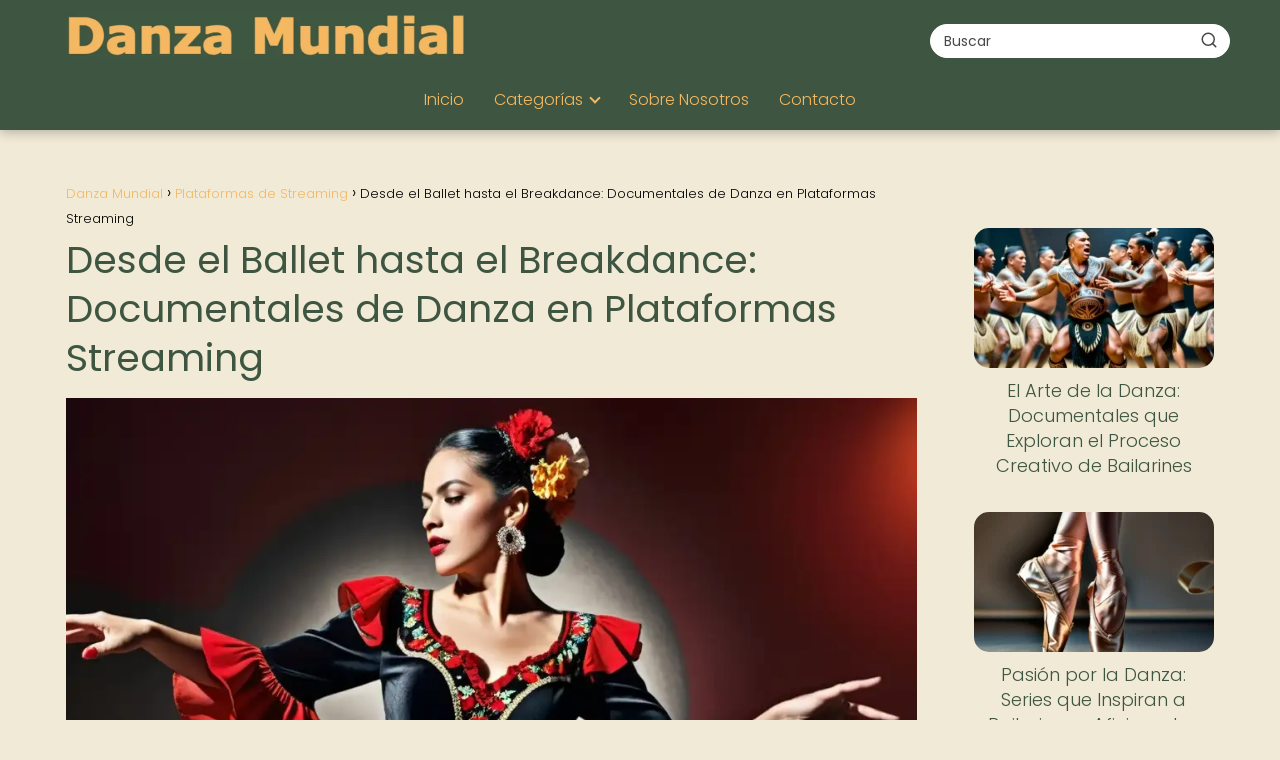

--- FILE ---
content_type: text/html; charset=UTF-8
request_url: https://danzamundial.net/plataformas-de-streaming/ballet-breakdance-documentales-danza-plataformas-streaming/
body_size: 26614
content:
<!DOCTYPE html><html lang="es" prefix="og: https://ogp.me/ns#" ><head><script data-no-optimize="1">var litespeed_docref=sessionStorage.getItem("litespeed_docref");litespeed_docref&&(Object.defineProperty(document,"referrer",{get:function(){return litespeed_docref}}),sessionStorage.removeItem("litespeed_docref"));</script> <meta charset="UTF-8"><meta name="viewport" content="width=device-width, initial-scale=1.0, maximum-scale=2.0"><title>Documentales de Danza Tradicional: Descubre su Historia</title><meta name="description" content="Descubre la diversidad de la danza a través de emocionantes documentales disponibles en plataformas de streaming. Sumérgete en el mundo de la danza."/><meta name="robots" content="follow, index, max-image-preview:large"/><link rel="canonical" href="https://danzamundial.net/plataformas-de-streaming/ballet-breakdance-documentales-danza-plataformas-streaming/" /><meta property="og:locale" content="es_ES" /><meta property="og:type" content="article" /><meta property="og:title" content="Descubre los Documentales de Danza Tradicional en Plataformas Streaming   ¡No te los puedes perder! #DanzaTradicional" /><meta property="og:description" content="¡Prepárate para sumergirte en la riqueza cultural de la danza tradicional a través de estos cautivadores documentales! Descubre la belleza y el significado detrás de cada movimiento, mientras exploras la historia, las técnicas y la música que han dado forma a estas expresiones artísticas a lo largo del tiempo.  ✨" /><meta property="og:url" content="https://danzamundial.net/plataformas-de-streaming/ballet-breakdance-documentales-danza-plataformas-streaming/" /><meta property="og:site_name" content="Danza Mundial" /><meta property="article:tag" content="ballet" /><meta property="article:tag" content="breakdance" /><meta property="article:tag" content="documental" /><meta property="article:tag" content="espectador" /><meta property="article:tag" content="tango" /><meta property="article:section" content="Documentales y Series sobre Danza" /><meta property="og:updated_time" content="2024-03-15T12:15:07-03:00" /><meta property="og:image" content="https://danzamundial.net/wp-content/uploads/bailarina-flamenco-vestido-rojo-4.webp" /><meta property="og:image:secure_url" content="https://danzamundial.net/wp-content/uploads/bailarina-flamenco-vestido-rojo-4.webp" /><meta property="og:image:width" content="1024" /><meta property="og:image:height" content="768" /><meta property="og:image:alt" content="Documentales de danza tradicional" /><meta property="og:image:type" content="image/webp" /><meta property="article:published_time" content="2024-02-09T20:13:22-03:00" /><meta property="article:modified_time" content="2024-03-15T12:15:07-03:00" /><meta name="twitter:card" content="summary_large_image" /><meta name="twitter:title" content="Descubre la magia de la danza tradicional en streaming  ✨ #DocumentalesDeDanza #CulturaEnMovimiento" /><meta name="twitter:description" content="¡Prepárate para sumergirte en la riqueza cultural de la danza tradicional a través de estos cautivadores documentales! Descubre la belleza y el significado detrás de cada movimiento, mientras exploras la historia, las técnicas y la música que han dado forma a estas expresiones artísticas a lo largo del tiempo.  ✨ #DocumentalesDeDanza #StreamingDeArte #DanzaEnPantalla #CineDancístico" /><meta name="twitter:image" content="https://danzamundial.net/wp-content/uploads/bailarina-flamenco-vestido-rojo-4.webp" /><meta name="twitter:label1" content="Escrito por" /><meta name="twitter:data1" content="PuntaNetwork" /><meta name="twitter:label2" content="Tiempo de lectura" /><meta name="twitter:data2" content="16 minutos" /> <script type="application/ld+json" class="rank-math-schema-pro">{"@context":"https://schema.org","@graph":[{"@type":["Person","Organization"],"@id":"https://danzamundial.net/#person","name":"Danza Mundial","logo":{"@type":"ImageObject","@id":"https://danzamundial.net/#logo","url":"https://danzamundial.net/wp-content/uploads/danzamundial_logo.webp","contentUrl":"https://danzamundial.net/wp-content/uploads/danzamundial_logo.webp","caption":"Danza Mundial","inLanguage":"es"},"image":{"@type":"ImageObject","@id":"https://danzamundial.net/#logo","url":"https://danzamundial.net/wp-content/uploads/danzamundial_logo.webp","contentUrl":"https://danzamundial.net/wp-content/uploads/danzamundial_logo.webp","caption":"Danza Mundial","inLanguage":"es"}},{"@type":"WebSite","@id":"https://danzamundial.net/#website","url":"https://danzamundial.net","name":"Danza Mundial","publisher":{"@id":"https://danzamundial.net/#person"},"inLanguage":"es"},{"@type":"ImageObject","@id":"https://danzamundial.net/wp-content/uploads/bailarina-flamenco-vestido-rojo-4.webp","url":"https://danzamundial.net/wp-content/uploads/bailarina-flamenco-vestido-rojo-4.webp","width":"1024","height":"768","inLanguage":"es"},{"@type":"WebPage","@id":"https://danzamundial.net/plataformas-de-streaming/ballet-breakdance-documentales-danza-plataformas-streaming/#webpage","url":"https://danzamundial.net/plataformas-de-streaming/ballet-breakdance-documentales-danza-plataformas-streaming/","name":"Documentales de Danza Tradicional: Descubre su Historia","datePublished":"2024-02-09T20:13:22-03:00","dateModified":"2024-03-15T12:15:07-03:00","isPartOf":{"@id":"https://danzamundial.net/#website"},"primaryImageOfPage":{"@id":"https://danzamundial.net/wp-content/uploads/bailarina-flamenco-vestido-rojo-4.webp"},"inLanguage":"es"},{"@type":"Person","@id":"https://danzamundial.net/author/puntanetwork/","name":"PuntaNetwork","url":"https://danzamundial.net/author/puntanetwork/","image":{"@type":"ImageObject","@id":"https://danzamundial.net/wp-content/litespeed/avatar/e823276d6f652ec56a2b0d1c7c732b00.jpg?ver=1769560115","url":"https://danzamundial.net/wp-content/litespeed/avatar/e823276d6f652ec56a2b0d1c7c732b00.jpg?ver=1769560115","caption":"PuntaNetwork","inLanguage":"es"},"sameAs":["http://danzamundial.net"]},{"image":{"@id":"https://danzamundial.net/wp-content/uploads/bailarina-flamenco-vestido-rojo-4.webp"},"@type":"Article","datePublished":"2024-02-09T20:13:22-03:00","dateModified":"2024-03-15T12:15:07-03:00","author":{"@id":"https://danzamundial.net/author/puntanetwork/","name":"PuntaNetwork"},"@id":"https://danzamundial.net/plataformas-de-streaming/ballet-breakdance-documentales-danza-plataformas-streaming/#schema-71893","isPartOf":{"@id":"https://danzamundial.net/plataformas-de-streaming/ballet-breakdance-documentales-danza-plataformas-streaming/#webpage"},"publisher":{"@id":"https://danzamundial.net/#person"},"inLanguage":"es","mainEntityOfPage":{"@id":"https://danzamundial.net/plataformas-de-streaming/ballet-breakdance-documentales-danza-plataformas-streaming/#webpage"}}]}</script> <link rel='dns-prefetch' href='//www.googletagmanager.com' /><link rel="alternate" type="application/rss+xml" title="Danza Mundial &raquo; Feed" href="https://danzamundial.net/feed/" /><link rel="alternate" type="application/rss+xml" title="Danza Mundial &raquo; Feed de los comentarios" href="https://danzamundial.net/comments/feed/" /><link rel="alternate" type="application/rss+xml" title="Danza Mundial &raquo; Comentario Desde el Ballet hasta el Breakdance: Documentales de Danza en Plataformas Streaming del feed" href="https://danzamundial.net/plataformas-de-streaming/ballet-breakdance-documentales-danza-plataformas-streaming/feed/" /><link rel="alternate" title="oEmbed (JSON)" type="application/json+oembed" href="https://danzamundial.net/wp-json/oembed/1.0/embed?url=https%3A%2F%2Fdanzamundial.net%2Fplataformas-de-streaming%2Fballet-breakdance-documentales-danza-plataformas-streaming%2F" /><link rel="alternate" title="oEmbed (XML)" type="text/xml+oembed" href="https://danzamundial.net/wp-json/oembed/1.0/embed?url=https%3A%2F%2Fdanzamundial.net%2Fplataformas-de-streaming%2Fballet-breakdance-documentales-danza-plataformas-streaming%2F&#038;format=xml" /><style id='wp-img-auto-sizes-contain-inline-css' type='text/css'>img:is([sizes=auto i],[sizes^="auto," i]){contain-intrinsic-size:3000px 1500px}
/*# sourceURL=wp-img-auto-sizes-contain-inline-css */</style><link data-optimized="2" rel="stylesheet" href="https://danzamundial.net/wp-content/litespeed/css/58a9ade3b38bc8eea457a5e73a0737b9.css?ver=26faa" /><style id='wp-block-paragraph-inline-css' type='text/css'>.is-small-text{font-size:.875em}.is-regular-text{font-size:1em}.is-large-text{font-size:2.25em}.is-larger-text{font-size:3em}.has-drop-cap:not(:focus):first-letter{float:left;font-size:8.4em;font-style:normal;font-weight:100;line-height:.68;margin:.05em .1em 0 0;text-transform:uppercase}body.rtl .has-drop-cap:not(:focus):first-letter{float:none;margin-left:.1em}p.has-drop-cap.has-background{overflow:hidden}:root :where(p.has-background){padding:1.25em 2.375em}:where(p.has-text-color:not(.has-link-color)) a{color:inherit}p.has-text-align-left[style*="writing-mode:vertical-lr"],p.has-text-align-right[style*="writing-mode:vertical-rl"]{rotate:180deg}
/*# sourceURL=https://danzamundial.net/wp-includes/blocks/paragraph/style.min.css */</style><style id='global-styles-inline-css' type='text/css'>:root{--wp--preset--aspect-ratio--square: 1;--wp--preset--aspect-ratio--4-3: 4/3;--wp--preset--aspect-ratio--3-4: 3/4;--wp--preset--aspect-ratio--3-2: 3/2;--wp--preset--aspect-ratio--2-3: 2/3;--wp--preset--aspect-ratio--16-9: 16/9;--wp--preset--aspect-ratio--9-16: 9/16;--wp--preset--color--black: #000000;--wp--preset--color--cyan-bluish-gray: #abb8c3;--wp--preset--color--white: #ffffff;--wp--preset--color--pale-pink: #f78da7;--wp--preset--color--vivid-red: #cf2e2e;--wp--preset--color--luminous-vivid-orange: #ff6900;--wp--preset--color--luminous-vivid-amber: #fcb900;--wp--preset--color--light-green-cyan: #7bdcb5;--wp--preset--color--vivid-green-cyan: #00d084;--wp--preset--color--pale-cyan-blue: #8ed1fc;--wp--preset--color--vivid-cyan-blue: #0693e3;--wp--preset--color--vivid-purple: #9b51e0;--wp--preset--gradient--vivid-cyan-blue-to-vivid-purple: linear-gradient(135deg,rgb(6,147,227) 0%,rgb(155,81,224) 100%);--wp--preset--gradient--light-green-cyan-to-vivid-green-cyan: linear-gradient(135deg,rgb(122,220,180) 0%,rgb(0,208,130) 100%);--wp--preset--gradient--luminous-vivid-amber-to-luminous-vivid-orange: linear-gradient(135deg,rgb(252,185,0) 0%,rgb(255,105,0) 100%);--wp--preset--gradient--luminous-vivid-orange-to-vivid-red: linear-gradient(135deg,rgb(255,105,0) 0%,rgb(207,46,46) 100%);--wp--preset--gradient--very-light-gray-to-cyan-bluish-gray: linear-gradient(135deg,rgb(238,238,238) 0%,rgb(169,184,195) 100%);--wp--preset--gradient--cool-to-warm-spectrum: linear-gradient(135deg,rgb(74,234,220) 0%,rgb(151,120,209) 20%,rgb(207,42,186) 40%,rgb(238,44,130) 60%,rgb(251,105,98) 80%,rgb(254,248,76) 100%);--wp--preset--gradient--blush-light-purple: linear-gradient(135deg,rgb(255,206,236) 0%,rgb(152,150,240) 100%);--wp--preset--gradient--blush-bordeaux: linear-gradient(135deg,rgb(254,205,165) 0%,rgb(254,45,45) 50%,rgb(107,0,62) 100%);--wp--preset--gradient--luminous-dusk: linear-gradient(135deg,rgb(255,203,112) 0%,rgb(199,81,192) 50%,rgb(65,88,208) 100%);--wp--preset--gradient--pale-ocean: linear-gradient(135deg,rgb(255,245,203) 0%,rgb(182,227,212) 50%,rgb(51,167,181) 100%);--wp--preset--gradient--electric-grass: linear-gradient(135deg,rgb(202,248,128) 0%,rgb(113,206,126) 100%);--wp--preset--gradient--midnight: linear-gradient(135deg,rgb(2,3,129) 0%,rgb(40,116,252) 100%);--wp--preset--font-size--small: 13px;--wp--preset--font-size--medium: 20px;--wp--preset--font-size--large: 36px;--wp--preset--font-size--x-large: 42px;--wp--preset--spacing--20: 0.44rem;--wp--preset--spacing--30: 0.67rem;--wp--preset--spacing--40: 1rem;--wp--preset--spacing--50: 1.5rem;--wp--preset--spacing--60: 2.25rem;--wp--preset--spacing--70: 3.38rem;--wp--preset--spacing--80: 5.06rem;--wp--preset--shadow--natural: 6px 6px 9px rgba(0, 0, 0, 0.2);--wp--preset--shadow--deep: 12px 12px 50px rgba(0, 0, 0, 0.4);--wp--preset--shadow--sharp: 6px 6px 0px rgba(0, 0, 0, 0.2);--wp--preset--shadow--outlined: 6px 6px 0px -3px rgb(255, 255, 255), 6px 6px rgb(0, 0, 0);--wp--preset--shadow--crisp: 6px 6px 0px rgb(0, 0, 0);}:where(.is-layout-flex){gap: 0.5em;}:where(.is-layout-grid){gap: 0.5em;}body .is-layout-flex{display: flex;}.is-layout-flex{flex-wrap: wrap;align-items: center;}.is-layout-flex > :is(*, div){margin: 0;}body .is-layout-grid{display: grid;}.is-layout-grid > :is(*, div){margin: 0;}:where(.wp-block-columns.is-layout-flex){gap: 2em;}:where(.wp-block-columns.is-layout-grid){gap: 2em;}:where(.wp-block-post-template.is-layout-flex){gap: 1.25em;}:where(.wp-block-post-template.is-layout-grid){gap: 1.25em;}.has-black-color{color: var(--wp--preset--color--black) !important;}.has-cyan-bluish-gray-color{color: var(--wp--preset--color--cyan-bluish-gray) !important;}.has-white-color{color: var(--wp--preset--color--white) !important;}.has-pale-pink-color{color: var(--wp--preset--color--pale-pink) !important;}.has-vivid-red-color{color: var(--wp--preset--color--vivid-red) !important;}.has-luminous-vivid-orange-color{color: var(--wp--preset--color--luminous-vivid-orange) !important;}.has-luminous-vivid-amber-color{color: var(--wp--preset--color--luminous-vivid-amber) !important;}.has-light-green-cyan-color{color: var(--wp--preset--color--light-green-cyan) !important;}.has-vivid-green-cyan-color{color: var(--wp--preset--color--vivid-green-cyan) !important;}.has-pale-cyan-blue-color{color: var(--wp--preset--color--pale-cyan-blue) !important;}.has-vivid-cyan-blue-color{color: var(--wp--preset--color--vivid-cyan-blue) !important;}.has-vivid-purple-color{color: var(--wp--preset--color--vivid-purple) !important;}.has-black-background-color{background-color: var(--wp--preset--color--black) !important;}.has-cyan-bluish-gray-background-color{background-color: var(--wp--preset--color--cyan-bluish-gray) !important;}.has-white-background-color{background-color: var(--wp--preset--color--white) !important;}.has-pale-pink-background-color{background-color: var(--wp--preset--color--pale-pink) !important;}.has-vivid-red-background-color{background-color: var(--wp--preset--color--vivid-red) !important;}.has-luminous-vivid-orange-background-color{background-color: var(--wp--preset--color--luminous-vivid-orange) !important;}.has-luminous-vivid-amber-background-color{background-color: var(--wp--preset--color--luminous-vivid-amber) !important;}.has-light-green-cyan-background-color{background-color: var(--wp--preset--color--light-green-cyan) !important;}.has-vivid-green-cyan-background-color{background-color: var(--wp--preset--color--vivid-green-cyan) !important;}.has-pale-cyan-blue-background-color{background-color: var(--wp--preset--color--pale-cyan-blue) !important;}.has-vivid-cyan-blue-background-color{background-color: var(--wp--preset--color--vivid-cyan-blue) !important;}.has-vivid-purple-background-color{background-color: var(--wp--preset--color--vivid-purple) !important;}.has-black-border-color{border-color: var(--wp--preset--color--black) !important;}.has-cyan-bluish-gray-border-color{border-color: var(--wp--preset--color--cyan-bluish-gray) !important;}.has-white-border-color{border-color: var(--wp--preset--color--white) !important;}.has-pale-pink-border-color{border-color: var(--wp--preset--color--pale-pink) !important;}.has-vivid-red-border-color{border-color: var(--wp--preset--color--vivid-red) !important;}.has-luminous-vivid-orange-border-color{border-color: var(--wp--preset--color--luminous-vivid-orange) !important;}.has-luminous-vivid-amber-border-color{border-color: var(--wp--preset--color--luminous-vivid-amber) !important;}.has-light-green-cyan-border-color{border-color: var(--wp--preset--color--light-green-cyan) !important;}.has-vivid-green-cyan-border-color{border-color: var(--wp--preset--color--vivid-green-cyan) !important;}.has-pale-cyan-blue-border-color{border-color: var(--wp--preset--color--pale-cyan-blue) !important;}.has-vivid-cyan-blue-border-color{border-color: var(--wp--preset--color--vivid-cyan-blue) !important;}.has-vivid-purple-border-color{border-color: var(--wp--preset--color--vivid-purple) !important;}.has-vivid-cyan-blue-to-vivid-purple-gradient-background{background: var(--wp--preset--gradient--vivid-cyan-blue-to-vivid-purple) !important;}.has-light-green-cyan-to-vivid-green-cyan-gradient-background{background: var(--wp--preset--gradient--light-green-cyan-to-vivid-green-cyan) !important;}.has-luminous-vivid-amber-to-luminous-vivid-orange-gradient-background{background: var(--wp--preset--gradient--luminous-vivid-amber-to-luminous-vivid-orange) !important;}.has-luminous-vivid-orange-to-vivid-red-gradient-background{background: var(--wp--preset--gradient--luminous-vivid-orange-to-vivid-red) !important;}.has-very-light-gray-to-cyan-bluish-gray-gradient-background{background: var(--wp--preset--gradient--very-light-gray-to-cyan-bluish-gray) !important;}.has-cool-to-warm-spectrum-gradient-background{background: var(--wp--preset--gradient--cool-to-warm-spectrum) !important;}.has-blush-light-purple-gradient-background{background: var(--wp--preset--gradient--blush-light-purple) !important;}.has-blush-bordeaux-gradient-background{background: var(--wp--preset--gradient--blush-bordeaux) !important;}.has-luminous-dusk-gradient-background{background: var(--wp--preset--gradient--luminous-dusk) !important;}.has-pale-ocean-gradient-background{background: var(--wp--preset--gradient--pale-ocean) !important;}.has-electric-grass-gradient-background{background: var(--wp--preset--gradient--electric-grass) !important;}.has-midnight-gradient-background{background: var(--wp--preset--gradient--midnight) !important;}.has-small-font-size{font-size: var(--wp--preset--font-size--small) !important;}.has-medium-font-size{font-size: var(--wp--preset--font-size--medium) !important;}.has-large-font-size{font-size: var(--wp--preset--font-size--large) !important;}.has-x-large-font-size{font-size: var(--wp--preset--font-size--x-large) !important;}
/*# sourceURL=global-styles-inline-css */</style><style id='classic-theme-styles-inline-css' type='text/css'>/*! This file is auto-generated */
.wp-block-button__link{color:#fff;background-color:#32373c;border-radius:9999px;box-shadow:none;text-decoration:none;padding:calc(.667em + 2px) calc(1.333em + 2px);font-size:1.125em}.wp-block-file__button{background:#32373c;color:#fff;text-decoration:none}
/*# sourceURL=/wp-includes/css/classic-themes.min.css */</style><style id='asap-style-inline-css' type='text/css'>body {font-family: 'Poppins', sans-serif !important;background: #f0ead6;font-weight: 300 !important;}h1,h2,h3,h4,h5,h6 {font-family: 'Poppins', sans-serif !important;font-weight: 400;line-height: 1.3;}h1 {color:#3e5641}h2,h5,h6{color:#5a7247}h3{color:#748b55}h4{color:#8da96b}.home-categories .article-loop:hover h3,.home-categories .article-loop:hover p {color:#8da96b !important;}.grid-container .grid-item h2 {font-family: 'Poppins', sans-serif !important;font-weight: 700;font-size: 25px !important;line-height: 1.3;}.design-3 .grid-container .grid-item h2,.design-3 .grid-container .grid-item h2 {font-size: 25px !important;}.home-categories h2 {font-family: 'Poppins', sans-serif !important;font-weight: 700;font-size: calc(25px - 4px) !important;line-height: 1.3;}.home-categories .featured-post h3 {font-family: 'Poppins', sans-serif !important;font-weight: 700 !important;font-size: 25px !important;line-height: 1.3;}.home-categories .article-loop h3,.home-categories .regular-post h3 {font-family: 'Poppins', sans-serif !important;font-weight: 300 !important;}.home-categories .regular-post h3 {font-size: calc(18px - 1px) !important;}.home-categories .article-loop h3,.design-3 .home-categories .regular-post h3 {font-size: 18px !important;}.article-loop p,.article-loop h2,.article-loop h3,.article-loop h4,.article-loop span.entry-title, .related-posts p,.last-post-sidebar p,.woocommerce-loop-product__title {font-family: 'Poppins', sans-serif !important;font-size: 18px !important;font-weight: 300 !important;}.article-loop-featured p,.article-loop-featured h2,.article-loop-featured h3 {font-family: 'Poppins', sans-serif !important;font-size: 18px !important;font-weight: bold !important;}.article-loop .show-extract p,.article-loop .show-extract span {font-family: 'Poppins', sans-serif !important;font-weight: 300 !important;}.home-categories .content-area .show-extract p {font-size: calc(18px - 2px) !important;}a {color: #f4b860;}.the-content .post-index span,.des-category .post-index span {font-size:18px;}.the-content .post-index li,.the-content .post-index a,.des-category .post-index li,.des-category .post-index a,.comment-respond > p > span > a,.asap-pros-cons-title span,.asap-pros-cons ul li span,.woocommerce #reviews #comments ol.commentlist li .comment-text p,.woocommerce #review_form #respond p,.woocommerce .comment-reply-title,.woocommerce form .form-row label, .woocommerce-page form .form-row label {font-size: calc(18px - 2px);}.content-tags a,.tagcloud a {border:1px solid #f4b860;}.content-tags a:hover,.tagcloud a:hover {color: #f4b86099;}p,.the-content ul li,.the-content ol li,.content-wc ul li.content-wc ol li {color: #3e5641;font-size: 18px;line-height: 1.6;}.comment-author cite,.primary-sidebar ul li a,.woocommerce ul.products li.product .price,span.asap-author,.content-cluster .show-extract span,.home-categories h2 a {color: #3e5641;}.comment-body p,#commentform input,#commentform textarea{font-size: calc(18px - 2px);}.social-title,.primary-sidebar ul li a {font-size: calc(18px - 3px);}.breadcrumb a,.breadcrumb span,.woocommerce .woocommerce-breadcrumb {font-size: calc(18px - 5px);}.content-footer p,.content-footer li,.content-footer .widget-bottom-area,.search-header input:not([type=submit]):not([type=radio]):not([type=checkbox]):not([type=file]) {font-size: calc(18px - 4px) !important;}.search-header input:not([type=submit]):not([type=radio]):not([type=checkbox]):not([type=file]) {border:1px solid #f4b86026 !important;}h1 {font-size: 38px;}.archive .content-loop h1 {font-size: calc(38px - 2px);}.asap-hero h1 {font-size: 32px;}h2 {font-size: 32px;}h3 {font-size: 28px;}h4 {font-size: 23px;}.site-header,#cookiesbox {background: #3e5641;}.site-header-wc a span.count-number {border:1px solid #f4b860;}.content-footer {background: #3e5641;}.comment-respond > p,.area-comentarios ol > p,.error404 .content-loop p + p,.search .content-loop .search-home + p {border-bottom:1px solid #d66853}.home-categories h2:after,.toc-rapida__item.is-active::before {background: #d66853}.pagination a,.nav-links a,.woocommerce #respond input#submit,.woocommerce a.button, .woocommerce button.button,.woocommerce input.button,.woocommerce #respond input#submit.alt,.woocommerce a.button.alt,.woocommerce button.button.alt,.woocommerce input.button.alt,.wpcf7-form input.wpcf7-submit,.woocommerce-pagination .page-numbers a,.woocommerce-pagination .page-numbers span {background: #d66853;color: #FFFFFF !important;}.woocommerce div.product .woocommerce-tabs ul.tabs li.active {border-bottom: 2px solid #d66853;}.pagination a:hover,.nav-links a:hover,.woocommerce-pagination .page-numbers a:hover,.woocommerce-pagination .page-numbers span:hover {background: #d66853B3;}.woocommerce-pagination .page-numbers .current {background: #f0ead6;color: #3e5641 !important;}.article-loop a span.entry-title{color:#3e5641 !important;}.article-loop a:hover p,.article-loop a:hover h2,.article-loop a:hover h3,.article-loop a:hover span.entry-title,.home-categories-h2 h2 a:hover {color: #f4b860 !important;}.article-loop.custom-links a:hover span.entry-title,.asap-loop-horizontal .article-loop a:hover span.entry-title {color: #3e5641 !important;}#commentform input,#commentform textarea {border: 2px solid #d66853;font-weight: 300 !important;}.content-loop,.content-loop-design {max-width: 1180px;}.site-header-content,.site-header-content-top {max-width: 1180px;}.content-footer {max-width: calc(1180px - 32px); }.content-footer-social {background: #3e56411A;}.content-single {max-width: 1180px;}.content-page {max-width: 1180px;}.content-wc {max-width: 980px;}.reply a,.go-top {background: #d66853;color: #FFFFFF;}.reply a {border: 2px solid #d66853;}#commentform input[type=submit] {background: #d66853;color: #FFFFFF;}.site-header a,header,header label,.site-name h1 {color: #f4b860;}.content-footer a,.content-footer p,.content-footer .widget-area,.content-footer .widget-content-footer-bottom {color: #f4b860;}header .line {background: #f4b860;}.site-logo img {max-width: 400px;width:100%;}.content-footer .logo-footer img {max-width: 300px;}.search-header {margin-left: 0px;}.primary-sidebar {width:240px;}p.sidebar-title {font-size:calc(18px + 1px);}.comment-respond > p,.area-comentarios ol > p,.asap-subtitle,.asap-subtitle p {font-size:calc(18px + 2px);}.popular-post-sidebar ol a {color:#3e5641;font-size:calc(18px - 2px);}.popular-post-sidebar ol li:before,.primary-sidebar div ul li:before {border-color: #d66853;}.search-form input[type=submit] {background:#3e5641;}.search-form {border:2px solid #d66853;}.sidebar-title:after {background:#d66853;}.single-nav .nav-prev a:before, .single-nav .nav-next a:before {border-color:#d66853;}.single-nav a {color:#3e5641;font-size:calc(18px - 3px);}.the-content .post-index {border-top:2px solid #d66853;}.the-content .post-index #show-table {color:#f4b860;font-size: calc(18px - 3px);font-weight: 300;}.the-content .post-index .btn-show {font-size: calc(18px - 3px) !important;}.search-header form {width:300px;}.site-header .site-header-wc svg {stroke:#f4b860;}.item-featured {color:#FFFFFF;background:#d66853;}.item-new {color:#000000;background:#ffeb3b;}.asap-style1.asap-popular ol li:before {border:1px solid #3e5641;}.asap-style2.asap-popular ol li:before {border:2px solid #d66853;}.category-filters a.checked .checkbox {background-color: #d66853; border-color: #d66853;background-image: url('data:image/svg+xml;charset=UTF-8,<svg viewBox="0 0 16 16" fill="%23FFFFFF" xmlns="http://www.w3.org/2000/svg"><path d="M5.5 11.793l-3.646-3.647.708-.707L5.5 10.379l6.646-6.647.708.707-7.354 7.354z"/></svg>');}.category-filters a:hover .checkbox {border-color: #d66853;}.design-2 .content-area.latest-post-container,.design-3 .regular-posts {grid-template-columns: repeat(3, 1fr);}.checkbox .check-table svg {stroke:#d66853;}html{scroll-behavior:smooth;}.article-content,#commentform input, #commentform textarea,.reply a,.woocommerce #respond input#submit, .woocommerce #respond input#submit.alt,.woocommerce-address-fields__field-wrapper input,.woocommerce-EditAccountForm input,.wpcf7-form input,.wpcf7-form textarea,.wpcf7-form input.wpcf7-submit,.grid-container .grid-item,.design-1 .featured-post-img,.design-1 .regular-post-img,.design-1 .lastest-post-img,.design-2 .featured-post-img,.design-2 .regular-post-img,.design-2 .lastest-post-img,.design-2 .grid-item,.design-2 .grid-item .grid-image-container,.design-2 .regular-post,.home.design-2.asap-box-design .article-loop,.design-3 .featured-post-img,.design-3 .regular-post-img,.design-3 .lastest-post-img {border-radius: 15px !important;}.pagination a, .pagination span, .nav-links a {border-radius:50%;min-width:2.5rem;}.reply a {padding:6px 8px !important;}.asap-icon,.asap-icon-single {border-radius:50%;}.asap-icon{margin-right:1px;padding:.6rem !important;}.content-footer-social {border-top-left-radius:15px;border-top-right-radius:15px;}.item-featured,.item-new,.average-rating-loop {border-radius:2px;}.content-item-category > span {border-top-left-radius: 3px;border-top-right-radius: 3px;}.woocommerce span.onsale,.woocommerce a.button,.woocommerce button.button, .woocommerce input.button, .woocommerce a.button.alt, .woocommerce button.button.alt, .woocommerce input.button.alt,.product-gallery-summary .quantity input,#add_payment_method table.cart input,.woocommerce-cart table.cart input, .woocommerce-checkout table.cart input,.woocommerce div.product form.cart .variations select {border-radius:2rem !important;}.search-home input {border-radius:2rem !important;padding: 0.875rem 1.25rem !important;}.search-home button.s-btn {margin-right:1.25rem !important;}#cookiesbox p,#cookiesbox a {color: #f4b860;}#cookiesbox button {background: #f4b860;color:#3e5641;}@media (max-width: 1050px) and (min-width:481px) {.article-loop-featured .article-image-featured {border-radius: 15px !important;}}@media (min-width:1050px) { #autocomplete-results {border-radius:3px;}ul.sub-menu,ul.sub-menu li {border-radius:15px;}.search-header input {border-radius:2rem !important;padding: 0 3 0 .85rem !important;}.search-header button.s-btn {width:2.65rem !important;}.site-header .asap-icon svg { stroke: #f4b860 !important;}.home .content-loop {padding-top: 1.75rem;}}.article-content {height:196px;}.content-thin .content-cluster .article-content {height:160px !important;}.last-post-sidebar .article-content {height: 140px;margin-bottom: 8px}.related-posts .article-content {height: 120px;}.asap-box-design .related-posts .article-content {min-height:120px !important;}.asap-box-design .content-thin .content-cluster .article-content {heigth:160px !important;min-height:160px !important;}@media (max-width:1050px) { .last-post-sidebar .article-content,.related-posts .article-content {height: 150px !important}}@media (max-width: 480px) {.article-content {height: 180px}}@media (min-width:480px){.asap-box-design .article-content:not(.asap-box-design .last-post-sidebar .article-content) {min-height:196px;}.asap-loop-horizontal .content-thin .asap-columns-1 .content-cluster .article-image,.asap-loop-horizontal .content-thin .asap-columns-1 .content-cluster .article-content {height:100% !important;}.asap-loop-horizontal .asap-columns-1 .article-image:not(.asap-loop-horizontal .last-post-sidebar .asap-columns-1 .article-image), .asap-loop-horizontal .asap-columns-1 .article-content:not(.asap-loop-horizontal .last-post-sidebar .asap-columns-1 .article-content) {height:100% !important;}.asap-loop-horizontal .asap-columns-2 .article-image,.asap-loop-horizontal .asap-columns-2 .article-content,.asap-loop-horizontal .content-thin .asap-columns-2 .content-cluster .article-image,.asap-loop-horizontal .content-thin .asap-columns-2 .content-cluster .article-content {min-height:140px !important;height:100% !important;}.asap-loop-horizontal .asap-columns-3 .article-image,.asap-loop-horizontal .asap-columns-3 .article-content,.asap-loop-horizontal .content-thin .asap-columns-3 .content-cluster .article-image,.asap-loop-horizontal .content-thin .asap-columns-3 .content-cluster .article-content {min-height:120px !important;height:100% !important;}.asap-loop-horizontal .asap-columns-4 .article-image,.asap-loop-horizontal .asap-columns-4 .article-content,.asap-loop-horizontal .content-thin .asap-columns-4 .content-cluster .article-image,.asap-loop-horizontal .content-thin .asap-columns-4.content-cluster .article-content {min-height:100px !important;height:100% !important;}.asap-loop-horizontal .asap-columns-5 .article-image,.asap-loop-horizontal .asap-columns-5 .article-content,.asap-loop-horizontal .content-thin .asap-columns-5 .content-cluster .article-image,.asap-loop-horizontal .content-thin .asap-columns-5 .content-cluster .article-content {min-height:90px !important;height:100% !important;}}.article-loop .article-image,.article-loop a p,.article-loop img,.article-image-featured,input,textarea,a { transition:all .2s; }.article-loop:hover .article-image,.article-loop:hover img{transform:scale(1.05) }.the-content .post-index #index-table{display:none;}@media(max-width:1050px) {.the-content .post-index {position:sticky;margin-top: 0 !important;box-shadow: 0 10px 30px rgba(0, 0, 0, 0.15);z-index:9;}.asap-box-design .the-content .post-index.width100vw {box-shadow: 0 10px 30px rgba(0, 0, 0, 0.15) !important;}.the-content .post-index li{margin-left:2px !important;}#index-table{display:none;}.check-table svg {transform: rotateX(180deg);}.asap-content-box {overflow:visible !important;}.asap-box-design .post-thumbnail {margin:1rem 0 !important;border-top-right-radius: 0.5rem;border-top-left-radius: 0.5rem;overflow: hidden;}.asap-back {z-index:9 !important;}}@media(max-width:1050px) {.the-content .post-index {top:0px;z-index:99999;}}@media(max-width: 480px) {h1, .archive .content-loop h1 {font-size: calc(38px - 8px);}.asap-hero h1 {font-size: calc(32px - 8px);}h2 {font-size: calc(32px - 4px);}h3 {font-size: calc(28px - 4px);}.article-loop-featured .article-image-featured {border-radius: 15px !important;}}@media(min-width:1050px) {.content-thin {width: calc(95% - 240px);}#menu>ul {font-size: calc(18px - 2px);} #menu ul .menu-item-has-children:after {border: solid #f4b860;border-width: 0 2px 2px 0;}}@media(max-width:1050px) {#menu ul li .sub-menu li a:hover { color:#f4b860 !important;}#menu ul>li ul>li>a{font-size: calc(18px - 2px);}} .asap-box-design .last-post-sidebar .article-content { min-height:140px;}.asap-box-design .last-post-sidebar .article-loop {margin-bottom:.85rem !important;} .asap-box-design .last-post-sidebar article:last-child { margin-bottom:2rem !important;}.the-content ul:not(#index-table) li::marker {color: #d66853;}.the-content ol:not(.post-index ol) > li::before {content: counter(li);counter-increment: li;left: -1.5em;top: 65%;color:#FFFFFF;background: #d66853;height: 1.4em;min-width: 1.22em;padding: 1px 1px 1px 2px;border-radius: 6px;border: 1px solid #d66853;line-height: 1.5em;font-size: 22px;text-align: center;font-weight: normal;float: left !important;margin-right: 14px;margin-top: 8px;}.the-content ol:not(.post-index ol) {counter-reset: li;list-style: none;padding: 0;margin-bottom: 2rem;text-shadow: 0 1px 0 rgb(255 255 255 / 50%);}.the-content ol:not(.post-index ol) > li {position: relative;display: block;padding: 0.5rem 0 0;margin: 0.5rem 0 1rem !important;border-radius: 10px;text-decoration: none;margin-left: 2px;}.asap-date-loop {font-size: calc(18px - 5px) !important;text-align:center;}.the-content h2:before,.the-content h2 span:before {margin-top: -70px;height: 70px; }.asap-content-logo-top {background: #3e5641;}.site-header-content{justify-content:center;}@media (max-width: 1050px){.site-logo img{max-height:36px;}#menu { margin-top: 60px;}.asap-content-logo-top {padding: 0 1rem !important;z-index: 9999;width: 100%;height:60px;}}@media (min-width: 1050px){.site-header-content-top {padding-left:1rem;padding-rigth:1rem;justify-content:space-between;}}@media (max-width: 1050px){.asap-content-logo-top {position:fixed;}}@media(min-width:1050px) {.site-header {box-shadow: 0 1px 12px rgb(0 0 0 / 30%);}.asap-content-logo-top {position: relative;z-index:9999;overflow:hidden;}}@media(max-width:1050px) {.asap-content-logo-top {box-shadow: 0 1px 12px rgb(0 0 0 / 30%);}}.content-footer .widget-area {padding-right:2rem;}footer {background: #3e5641;}.content-footer {padding:20px;}.content-footer p.widget-title {margin-bottom:10px;}.content-footer .logo-footer {width:100%;align-items:flex-start;}.content-footer-social {width: 100%;}.content-single,content-page {margin-bottom:2rem;}.content-footer-social > div {max-width: calc(1180px - 32px);margin:0 auto;}.content-footer .widget-bottom-area {margin-top:1.25rem;}.content-footer .widget-bottom-title {display: none;}@media (min-width:1050px) {.content-footer {padding:30px 0;}.content-footer .logo-footer {margin:0 1rem 0 0 !important;padding-right:2rem !important;}}@media (max-width:1050px) {.content-footer .logo-footer {margin:0 0 1rem 0 !important;}.content-footer .widget-area {margin-top:2rem !important;}}@media (max-width: 1050px) {header label {width: 64px;height: 64px;position: fixed;padding:0;right: 1.5rem;bottom: 6rem;border-radius: 50%;-webkit-box-shadow: 0px 4px 8px 0px rgba(0,0,0,0.5);box-shadow: 0px 4px 8px 0px rgba(0,0,0,0.5);background-color: #fff;-webkit-transition: 300ms ease all;transition: 300ms ease all;z-index:101;display: flex;align-items: center;}.site-header-content {justify-content: center;}.line {background:#282828 !important;}.circle {margin:0 auto;width: 24px;height: 24px;}}@media (max-width: 1050px) {#menu {margin-top: 30px !important;}}.search-header input {background:#FFFFFF !important;}.search-header button.s-btn,.search-header input::placeholder {color: #484848 !important;opacity:1 !important;}.search-header button.s-btn:hover {opacity:.7 !important;}.search-header input:not([type=submit]):not([type=radio]):not([type=checkbox]):not([type=file]) {border-color: #FFFFFF !important;}@media(min-width:768px) {.design-1 .grid-container .grid-item.item-2 h2,.design-1 .grid-container .grid-item.item-4 h2 {font-size: calc(25px - 8px) !important;}}@media (max-width: 768px) {.woocommerce ul.products[class*="columns-"] li.product,.woocommerce-page ul.products[class*="columns-"] li.product {width: 50% !important;}}.asap-megamenu-overlay.asap-megamenu-dropdown .asap-megamenu-container {width: 100%;padding: 0;}@media (min-width: 1050px) {.asap-megamenu-overlay.asap-megamenu-dropdown .asap-megamenu-container {max-width: calc(1180px - 2rem) !important;width: calc(1180px - 2rem) !important;margin: 0 auto !important;}}.asap-megamenu-overlay.asap-megamenu-dropdown .asap-megamenu-header,.asap-megamenu-overlay.asap-megamenu-dropdown .asap-megamenu-content {padding-left: 1rem;padding-right: 1rem;}
/*# sourceURL=asap-style-inline-css */</style> <script type="litespeed/javascript" data-src="https://danzamundial.net/wp-includes/js/jquery/jquery.min.js" id="jquery-core-js"></script> 
 <script type="litespeed/javascript" data-src="https://www.googletagmanager.com/gtag/js?id=GT-WRGDSRPX" id="google_gtagjs-js"></script> <script id="google_gtagjs-js-after" type="litespeed/javascript">window.dataLayer=window.dataLayer||[];function gtag(){dataLayer.push(arguments)}
gtag("set","linker",{"domains":["danzamundial.net"]});gtag("js",new Date());gtag("set","developer_id.dZTNiMT",!0);gtag("config","GT-WRGDSRPX")</script> <link rel='shortlink' href='https://danzamundial.net/?p=16632' /><style>/* Estilos base */
.woocommerce-tabs .enlazatom-content {margin-top:3rem !important;}
.enlazatom-content {margin-bottom:3rem;margin-top:1rem;}
.enlazatom-content div.enlazatom-a-plane {margin:16px 0;}
.enlazatom-show-plane {margin-top: 22px;margin-bottom: 22px;}
.enlazatom-show-plane div {display: inline !important;}
.enlazatom-show-plane span, span.enlazatom-title-box {font-weight: bold;}
.enlazatom-title-box {font-weight:bold;margin-bottom:16px !important;display: block;}

/* Estilos base de enlaces */
.enlazatom-show-box span, .enlazatom-show-plane span, .enlazatom-show-plane a, 
.enlazatom-a-plane a, span.enlazatom-title-box, a.enlazatom-a-plane {
	font-size:17px;
	word-break: break-word;
}

.enlazatom-show-box {
	background:#fafafa !important;
	color:#181818 !important;
	border-radius:5px !important;
	display:flex;
	overflow:hidden !important;
	margin-bottom:22px;
	align-items: center;
	padding:0 1rem 0 0;
	line-height:1.4;
	position:relative;
	text-decoration:none !important;
	transition: all 0.3s ease;
	box-shadow:0 2px 4px rgba(0,0,0,15%);	padding-right:90px !important;}

.enlazatom-show-box:hover {
	background:#fafafaB3 !important;
	text-decoration:none;
}

.enlazatom-show-box span {padding:20px;}

.enlazatom-show-box img {
	max-width:100px;
	border:none !important;
	margin-right:5px;
}

/* Botón CTA */
.enlazatom-show-box div.btn {
	background:#eaeaea !important;
	border: none;
	font-weight: 700;
	width: 80px;
	height: 100%;
	min-height:60px;
	position: absolute;
	right: 0;
	top: 0;
	text-align:center;
	display: flex;
	align-items: center;
	justify-content: center;
}

.enlazatom-show-box:hover div.btn {
	background:#eaeaeaB3 !important;
}

.chevron::before {
	border-style: solid;
	border-width: 0.25em 0.25em 0 0;
	content: '';
	display: inline-block;
	height: 0.45em;
	position: relative;
	transform: rotate(-45deg);
	width: 0.45em;
	margin-left:-2px;
	color:#181818 !important;
}

.chevron.right:before {
	left: 0;
	transform: rotate(45deg);
}

/* ========================================
   ESTILO: CARD VERTICAL
   ======================================== */
/* Grid para las cards */
.enlazatom-content.enlazatom-grid-cards {
	display: grid;
	grid-template-columns: repeat(3, 1fr);
	gap: 24px;
	margin-bottom: 3rem;
}

.enlazatom-show-box.enlazatom-style-card {
	flex-direction: column;
	max-width: 100%;
	width: 100%;
	padding: 0 !important;
	transition: transform 0.3s ease, box-shadow 0.3s ease;
}

.enlazatom-show-box.enlazatom-style-card:hover {
	transform: translateY(-5px);
	box-shadow: 0 10px 25px rgba(0,0,0,0.2) !important;
}

.enlazatom-show-box.enlazatom-style-card img {
	max-width: 100%;
	width: 100%;
	height: 200px;
	object-fit: cover;
	margin: 0 !important;
	border-radius: 5px 5px 0 0;
}

.enlazatom-show-box.enlazatom-style-card span {
	padding: 20px;
	text-align: center;
	flex: 1;
	display: block;
}

.enlazatom-show-box.enlazatom-style-card div.btn {
	position: relative;
	width: 100%;
	height: 50px;
	min-height: 50px;
	border-radius: 0 0 5px 5px;
	font-size: 14px;
	display: flex !important;
	align-items: center;
	justify-content: center;
	gap: 8px;
	padding: 0 20px;
}

.enlazatom-show-box.enlazatom-style-card div.btn::before {
	content: 'Ver más';
	font-weight: 600;
}

.enlazatom-show-box.enlazatom-style-card div.btn .chevron {
	display: none; /* Ocultar chevron en Card Vertical */
}

/* ========================================
   ESTILO: MODERN BADGE
   ======================================== */
.enlazatom-show-box.enlazatom-style-badge {
	padding: 24px !important;
	border-left: 5px solid #eaeaea;
	position: relative;
	overflow: visible !important;
	transition: all 0.3s ease;
	background: linear-gradient(135deg, #fafafa 0%, #fafafaE6 100%) !important;
}

.enlazatom-show-box.enlazatom-style-badge::before {
	content: '★ Relacionado';
	position: absolute;
	top: 12px;
	right: 12px;
	background: #eaeaea;
	color: #181818;
	padding: 5px 14px;
	border-radius: 20px;
	font-size: 11px;
	font-weight: bold;
	text-transform: uppercase;
	letter-spacing: 0.8px;
}

.enlazatom-show-box.enlazatom-style-badge:hover {
	border-left-width: 8px;
	padding-left: 21px !important;
	box-shadow: 0 6px 16px rgba(0,0,0,0.15) !important;
}

.enlazatom-show-box.enlazatom-style-badge img {
	width: 90px;
	height: 90px;
	border-radius: 50%;
	object-fit: cover;
	border: 3px solid #eaeaea;
	margin-right: 15px !important;
}

.enlazatom-show-box.enlazatom-style-badge span {
	padding-right: 120px; /* Espacio para el badge */
}

.enlazatom-show-box.enlazatom-style-badge div.btn {
	display: none !important; /* Badge no usa botón tradicional */
}

/* Responsive */
@media (max-width:768px) {
	.enlazatom-disable-image-mobile img, 
	.enlazatom-disable-cta-mobile .btn {
		display:none !important;
	}
	.enlazatom-show-box.enlazatom-disable-cta-mobile {
		padding-right: 20px !important;
	}
	/* Grid cards responsive: 1 columna en mobile */
	.enlazatom-content.enlazatom-grid-cards {
		grid-template-columns: 1fr;
	}
	.enlazatom-show-box.enlazatom-style-card {
		max-width: 100%;
	}
	.enlazatom-show-box.enlazatom-style-badge span {
		padding-right: 20px;
	}
	.enlazatom-show-box.enlazatom-style-badge::before {
		position: static;
		display: block;
		margin-bottom: 10px;
		width: fit-content;
	}
}

@media (min-width:769px) and (max-width:1024px) {
	/* Tablets: reducir a 2 columnas si tiene más */
	.enlazatom-content.enlazatom-grid-cards {
		grid-template-columns: repeat(2, 1fr);
	}
}</style><meta name="generator" content="Site Kit by Google 1.171.0" /><meta name="theme-color" content="#3e5641"><link rel="preload" as="image" href="https://danzamundial.net/wp-content/uploads/bailarina-flamenco-vestido-rojo-4.webp" /><style>@font-face {
            font-family: "Poppins";
            font-style: normal;
            font-weight: 300;
            src: local(""),
            url("https://danzamundial.net/wp-content/themes/asap/assets/fonts/poppins-300.woff2") format("woff2"),
            url("https://danzamundial.net/wp-content/themes/asap/assets/fonts/poppins-300.woff") format("woff");
            font-display: swap;
        } @font-face {
            font-family: "Poppins";
            font-style: normal;
            font-weight: 700;
            src: local(""),
            url("https://danzamundial.net/wp-content/themes/asap/assets/fonts/poppins-700.woff2") format("woff2"),
            url("https://danzamundial.net/wp-content/themes/asap/assets/fonts/poppins-700.woff") format("woff");
            font-display: swap;
        } @font-face {
            font-family: "Poppins";
            font-style: normal;
            font-weight: 400;
            src: local(""),
            url("https://danzamundial.net/wp-content/themes/asap/assets/fonts/poppins-400.woff2") format("woff2"),
            url("https://danzamundial.net/wp-content/themes/asap/assets/fonts/poppins-400.woff") format("woff");
            font-display: swap;
        }</style> <script type="application/ld+json">{"@context":"http:\/\/schema.org","@type":"Organization","name":"Danza Mundial","alternateName":"Explora el mundo a trav\u00e9s de la danza con DanzaMundial.net, tu gu\u00eda definitiva para descubrir las danzas tradicionales globales.","url":"https:\/\/danzamundial.net","logo":"https:\/\/danzamundial.net\/wp-content\/uploads\/danzamundial_logo.webp"}</script>  <script type="application/ld+json">{"@context":"https:\/\/schema.org","@type":"Article","mainEntityOfPage":{"@type":"WebPage","@id":"https:\/\/danzamundial.net\/plataformas-de-streaming\/ballet-breakdance-documentales-danza-plataformas-streaming\/"},"headline":"Desde el Ballet hasta el Breakdance: Documentales de Danza en Plataformas Streaming","image":{"@type":"ImageObject","url":"https:\/\/danzamundial.net\/wp-content\/uploads\/bailarina-flamenco-vestido-rojo-4.webp"},"author":{"@type":"Person","name":"PuntaNetwork","sameAs":"https:\/\/danzamundial.net\/author\/puntanetwork\/"},"publisher":{"@type":"Organization","name":"Danza Mundial","logo":{"@type":"ImageObject","url":"https:\/\/danzamundial.net\/wp-content\/uploads\/danzamundial_logo.webp"}},"datePublished":"2024-02-09T20:13:22-03:00","dateModified":"2024-03-15T12:15:07-03:00"}</script>  <script type="application/ld+json">{"@context":"https:\/\/schema.org","@type":"WebSite","url":"https:\/\/danzamundial.net","potentialAction":{"@type":"SearchAction","target":{"@type":"EntryPoint","urlTemplate":"https:\/\/danzamundial.net\/?s={s}"},"query-input":"required name=s"}}</script> <link rel="icon" href="https://danzamundial.net/wp-content/uploads/cropped-DanzaMundial_favicon-32x32.webp" sizes="32x32" /><link rel="icon" href="https://danzamundial.net/wp-content/uploads/cropped-DanzaMundial_favicon-192x192.webp" sizes="192x192" /><link rel="apple-touch-icon" href="https://danzamundial.net/wp-content/uploads/cropped-DanzaMundial_favicon-180x180.webp" /><meta name="msapplication-TileImage" content="https://danzamundial.net/wp-content/uploads/cropped-DanzaMundial_favicon-270x270.webp" /><style type="text/css" id="wp-custom-css">.asap-hero:after {
    opacity: 0.2 !important;
}
@media (max-width: 768px) {
  a {
    min-height: 48px;
    min-width: 48px;
    display: inline-block;
  }
}
p {
  text-align: justify;
}</style></head><body class="wp-singular single postid-16632 wp-theme-asap design-1"><div class="asap-content-logo-top"><div class="site-header-content-top"><div class="site-logo"><a href="https://danzamundial.net/" class="custom-logo-link" rel="home"><img width="732" height="84" src="https://danzamundial.net/wp-content/uploads/danzamundial_logo.webp" class="custom-logo" alt="danzamundial_logo" decoding="async" fetchpriority="high" /></a></div><div class="search-header"><form action="https://danzamundial.net/" method="get">
<input autocomplete="off" id="search-header" placeholder="Buscar" value="" name="s" required>
<button class="s-btn" type="submit" aria-label="Buscar">
<svg xmlns="http://www.w3.org/2000/svg" viewBox="0 0 24 24">
<circle cx="11" cy="11" r="8"></circle>
<line x1="21" y1="21" x2="16.65" y2="16.65"></line>
</svg>
</button></form><div id="autocomplete-results"><ul id="results-list"></ul><div id="view-all-results" style="display: none;">
<a href="#" id="view-all-link" class="view-all-button">Ver todos los resultados</a></div></div></div></div></div><header class="site-header"><div class="site-header-content"><div>
<input type="checkbox" id="btn-menu" />
<label id="nav-icon" for="btn-menu"><div class="circle nav-icon"><span class="line top"></span>
<span class="line middle"></span>
<span class="line bottom"></span></div>
</label><nav id="menu" itemscope="itemscope" itemtype="http://schema.org/SiteNavigationElement" role="navigation"  ><div class="search-responsive"><form action="https://danzamundial.net/" method="get">
<input autocomplete="off" id="search-menu" placeholder="Buscar" value="" name="s" required>
<button class="s-btn" type="submit" aria-label="Buscar">
<svg xmlns="http://www.w3.org/2000/svg" viewBox="0 0 24 24">
<circle cx="11" cy="11" r="8"></circle>
<line x1="21" y1="21" x2="16.65" y2="16.65"></line>
</svg>
</button></form></div><ul id="menu-menu-1" class="header-menu"><li id="menu-item-43" class="menu-item menu-item-type-custom menu-item-object-custom menu-item-43"><a href="/" itemprop="url">Inicio</a></li><li id="menu-item-90" class="menu-item menu-item-type-custom menu-item-object-custom menu-item-has-children menu-item-90"><a href="/" itemprop="url">Categorías</a><ul class="sub-menu"><li id="menu-item-21701" class="menu-item menu-item-type-taxonomy menu-item-object-category menu-item-21701"><a href="https://danzamundial.net/category/danzas-tradicionales-por-region/" itemprop="url">Danzas Tradicionales por Región</a></li><li id="menu-item-21702" class="menu-item menu-item-type-taxonomy menu-item-object-category menu-item-21702"><a href="https://danzamundial.net/category/danzas-tradicionales-por-region/danzas-asiaticas/" itemprop="url">Danzas Asiáticas</a></li><li id="menu-item-21703" class="menu-item menu-item-type-taxonomy menu-item-object-category menu-item-21703"><a href="https://danzamundial.net/category/musica-y-ritmo/" itemprop="url">Música y Ritmo</a></li><li id="menu-item-21704" class="menu-item menu-item-type-taxonomy menu-item-object-category menu-item-21704"><a href="https://danzamundial.net/category/practica-y-aprendizaje/" itemprop="url">Práctica y Aprendizaje</a></li><li id="menu-item-21705" class="menu-item menu-item-type-taxonomy menu-item-object-category menu-item-21705"><a href="https://danzamundial.net/category/tecnicas-y-estilos/" itemprop="url">Técnicas y Estilos</a></li><li id="menu-item-21706" class="menu-item menu-item-type-taxonomy menu-item-object-category menu-item-21706"><a href="https://danzamundial.net/category/significado-cultural/" itemprop="url">Significado Cultural</a></li><li id="menu-item-21707" class="menu-item menu-item-type-taxonomy menu-item-object-category menu-item-21707"><a href="https://danzamundial.net/category/vestimenta-y-accesorios/" itemprop="url">Vestimenta y Accesorios</a></li><li id="menu-item-21708" class="menu-item menu-item-type-taxonomy menu-item-object-category menu-item-21708"><a href="https://danzamundial.net/category/eventos-y-festivales/" itemprop="url">Eventos y Festivales</a></li><li id="menu-item-21709" class="menu-item menu-item-type-taxonomy menu-item-object-category menu-item-21709"><a href="https://danzamundial.net/category/historia-y-origen/" itemprop="url">Historia y Origen</a></li><li id="menu-item-21710" class="menu-item menu-item-type-taxonomy menu-item-object-category menu-item-21710"><a href="https://danzamundial.net/category/eventos-internacionales/" itemprop="url">Eventos Internacionales</a></li></ul></li><li id="menu-item-94" class="menu-item menu-item-type-post_type menu-item-object-page menu-item-94"><a href="https://danzamundial.net/sobre-nosotros/" itemprop="url">Sobre Nosotros</a></li><li id="menu-item-56" class="menu-item menu-item-type-post_type menu-item-object-page menu-item-56"><a href="https://danzamundial.net/contacto/" itemprop="url">Contacto</a></li></ul></nav></div></div></header><main class="content-single"><div class="ads-asap ads-asap-top ads-asap-aligncenter "> <script async="async" data-cfasync="false" src="//rulerpronounced.com/6596084933ab70d0292c2907aaec30fd/invoke.js"></script> <div id="container-6596084933ab70d0292c2907aaec30fd"></div></div><article class="content-thin"><div role="navigation" aria-label="Breadcrumbs" class="breadcrumb-trail breadcrumbs" itemprop="breadcrumb"><ul class="breadcrumb" itemscope itemtype="http://schema.org/BreadcrumbList"><meta name="numberOfItems" content="3" /><meta name="itemListOrder" content="Ascending" /><li itemprop="itemListElement" itemscope itemtype="http://schema.org/ListItem" class="trail-item trail-begin"><a href="https://danzamundial.net/" rel="home" itemprop="item"><span itemprop="name">Danza Mundial</span></a><meta itemprop="position" content="1" /></li><li itemprop="itemListElement" itemscope itemtype="http://schema.org/ListItem" class="trail-item"><a href="https://danzamundial.net/category/plataformas-de-streaming/" itemprop="item"><span itemprop="name">Plataformas de Streaming</span></a><meta itemprop="position" content="2" /></li><li itemprop="itemListElement" itemscope itemtype="http://schema.org/ListItem" class="trail-item trail-end"><span itemprop="name">Desde el Ballet hasta el Breakdance: Documentales de Danza en Plataformas Streaming</span><meta itemprop="position" content="3" /></li></ul></div><h1>Desde el Ballet hasta el Breakdance: Documentales de Danza en Plataformas Streaming</h1><div class="post-thumbnail"><img width="1024" height="768" src="https://danzamundial.net/wp-content/uploads/bailarina-flamenco-vestido-rojo-4.webp" class="attachment-large size-large wp-post-image" alt="" decoding="async" /></div><div class="the-content"><p>¡Bienvenidos a <strong>Danza Mundial</strong>! Sumérgete en un mundo de ritmos y movimientos que narran historias milenarias a través de nuestras tradiciones de danza. Descubre la riqueza cultural de cada país a través de sus danzas tradicionales, desde el Ballet clásico hasta el vibrante Breakdance. En nuestro artículo principal, "Documentales de danza tradicional", te llevaremos a un recorrido por las plataformas de streaming donde podrás explorar y aprender sobre estas expresiones artísticas únicas. ¡Prepárate para una experiencia fascinante que despierta la curiosidad y te invita a explorar más!</p><div class="post-index"><span>Índice<span class="btn-show"><label class="checkbox"><input type="checkbox"/ ><span class="check-table" ><svg xmlns="http://www.w3.org/2000/svg" viewBox="0 0 24 24"><path stroke="none" d="M0 0h24v24H0z" fill="none"/><polyline points="6 9 12 15 18 9" /></svg></span></label></span></span><ol  id="index-table" ><li>
<a href="#los_mejores_documentales_de_danza_tradicional_en_streaming" title="Los Mejores Documentales de Danza Tradicional en Streaming">Los Mejores Documentales de Danza Tradicional en Streaming</a><ol ><li>
<a href="#el_viaje_del_flamenco_historia_y_pasion_en_netflix" title="El Viaje del Flamenco: Historia y Pasión en Netflix">El Viaje del Flamenco: Historia y Pasión en Netflix</a></li><li>
<a href="#siguiendo_los_pasos_del_ballet_ballerina_en_hulu" title="Siguiendo los Pasos del Ballet: 'Ballerina' en Hulu">Siguiendo los Pasos del Ballet: 'Ballerina' en Hulu</a></li></ol></li><li>
<a href="#explora_el_breakdance_a_traves_de_documentales_en_streaming" title="Explora el Breakdance a Través de Documentales en Streaming">Explora el Breakdance a Través de Documentales en Streaming</a><ol ><li>
<a href="#la_cultura_hip_hop_y_el_breakdance_the_freshest_kids_en_amazon_prime_video" title="La Cultura Hip Hop y el Breakdance: 'The Freshest Kids' en Amazon Prime Video">La Cultura Hip Hop y el Breakdance: 'The Freshest Kids' en Amazon Prime Video</a></li><li>
<a href="#breakdance_mundial_battle_of_the_year_disponible_en_disney_" title="Breakdance Mundial: 'Battle of the Year' Disponible en Disney+">Breakdance Mundial: 'Battle of the Year' Disponible en Disney+</a></li></ol></li><li>
<a href="#danzas_asiaticas_y_su_representacion_documental" title="Danzas Asiáticas y su Representación Documental">Danzas Asiáticas y su Representación Documental</a><ol ><li>
<a href="#la_elegancia_del_butoh_butoh_body_on_the_edge_of_crisis_en_mubi" title="La Elegancia del Butoh: 'Butoh: Body on the Edge of Crisis' en Mubi">La Elegancia del Butoh: 'Butoh: Body on the Edge of Crisis' en Mubi</a></li></ol></li><li>
<a href="#documentales_de_danzas_africanas_ritmo_y_expresion_cultural" title="Documentales de Danzas Africanas: Ritmo y Expresión Cultural">Documentales de Danzas Africanas: Ritmo y Expresión Cultural</a></li><li>
<a href="#documentales_sobre_danzas_latinoamericanas_en_plataformas_de_streaming" title="Documentales sobre Danzas Latinoamericanas en Plataformas de Streaming">Documentales sobre Danzas Latinoamericanas en Plataformas de Streaming</a><ol ><li>
<a href="#tango_la_danza_del_sentimiento_argentino_en_our_last_tango_de_amazon_prime_video" title="Tango: La Danza del Sentimiento Argentino en 'Our Last Tango' de Amazon Prime Video">Tango: La Danza del Sentimiento Argentino en 'Our Last Tango' de Amazon Prime Video</a></li><li>
<a href="#salsa_y_caribe_la_salsa_cubana_en_filmin" title="Salsa y Caribe: 'La Salsa Cubana' en Filmin">Salsa y Caribe: 'La Salsa Cubana' en Filmin</a></li></ol></li><li>
<a href="#la_danza_folklorica_en_el_cine_documental" title="La Danza Folklórica en el Cine Documental">La Danza Folklórica en el Cine Documental</a><ol ><li>
<a href="#los_colores_del_folclore_ruso_russian_folk_dance_en_youtube" title="Los Colores del Folclore Ruso: 'Russian Folk Dance' en YouTube">Los Colores del Folclore Ruso: 'Russian Folk Dance' en YouTube</a></li></ol></li><li>
<a href="#series_documentales_sobre_danza_en_plataformas_de_streaming" title="Series Documentales sobre Danza en Plataformas de Streaming">Series Documentales sobre Danza en Plataformas de Streaming</a><ol ><li>
<a href="#en_la_piel_de_una_bailarina_tiny_pretty_things_en_netflix" title="En la Piel de una Bailarina: 'Tiny Pretty Things' en Netflix">En la Piel de una Bailarina: 'Tiny Pretty Things' en Netflix</a></li><li>
<a href="#la_competencia_de_danza_en_dance_moms_en_hulu" title="La Competencia de Danza en 'Dance Moms' en Hulu">La Competencia de Danza en 'Dance Moms' en Hulu</a></li></ol></li><li>
<a href="#impacto_cultural_y_social_de_la_danza_en_documentales" title="Impacto Cultural y Social de la Danza en Documentales">Impacto Cultural y Social de la Danza en Documentales</a><ol ><li>
<a href="#el_ballet_en_zonas_de_conflicto_dancing_in_jaffa_en_hbo_max" title="El Ballet en Zonas de Conflicto: 'Dancing in Jaffa' en HBO Max">El Ballet en Zonas de Conflicto: 'Dancing in Jaffa' en HBO Max</a></li></ol></li><li>
<a href="#preguntas_frecuentes" title="Preguntas frecuentes">Preguntas frecuentes</a><ol ><li>
<a href="#1_donde_puedo_encontrar_documentales_de_danza_tradicional_en_plataformas_de_streaming_" title="1. ¿Dónde puedo encontrar documentales de danza tradicional en plataformas de streaming?">1. ¿Dónde puedo encontrar documentales de danza tradicional en plataformas de streaming?</a></li><li>
<a href="#2_que_tipo_de_informacion_proporcionan_estos_documentales_sobre_danzas_tradicionales_" title="2. ¿Qué tipo de información proporcionan estos documentales sobre danzas tradicionales?">2. ¿Qué tipo de información proporcionan estos documentales sobre danzas tradicionales?</a></li><li>
<a href="#3_los_documentales_incluyen_entrevistas_con_expertos_en_danza_tradicional_" title="3. ¿Los documentales incluyen entrevistas con expertos en danza tradicional?">3. ¿Los documentales incluyen entrevistas con expertos en danza tradicional?</a></li><li>
<a href="#4_los_documentales_de_danza_tradicional_incluyen_subtitulos_en_varios_idiomas_" title="4. ¿Los documentales de danza tradicional incluyen subtítulos en varios idiomas?">4. ¿Los documentales de danza tradicional incluyen subtítulos en varios idiomas?</a></li><li>
<a href="#5_los_documentales_de_danza_tradicional_son_adecuados_para_todas_las_edades_" title="5. ¿Los documentales de danza tradicional son adecuados para todas las edades?">5. ¿Los documentales de danza tradicional son adecuados para todas las edades?</a></li></ol></li><li>
<a href="#reflexion_final_el_poder_transformador_de_la_danza_tradicional" title="Reflexión final: El poder transformador de la danza tradicional">Reflexión final: El poder transformador de la danza tradicional</a><ol ><li>
<a href="#gracias_por_ser_parte_de_la_comunidad_de_danza_mundial_" title="¡Gracias por ser parte de la comunidad de Danza Mundial!">¡Gracias por ser parte de la comunidad de Danza Mundial!</a></li></ol></li></ol></div><h2><span id="los_mejores_documentales_de_danza_tradicional_en_streaming">Los Mejores Documentales de Danza Tradicional en Streaming</span></h2><div style="text-align: center;"><img decoding="async" loading="lazy" alt="Grupo de bailarines folclóricos mexicanos con trajes vibrantes, realizando una danza energética" src="/wp-content/uploads/grupo-bailarines-folcloricos-mexicanos-17.webp" title="Baile folklórico mexicano: colores y energía"/></div><h3><span id="el_viaje_del_flamenco_historia_y_pasion_en_netflix">El Viaje del Flamenco: Historia y Pasión en Netflix</span></h3><p>Netflix ofrece una joya para los amantes de la danza tradicional con "El Viaje del Flamenco". <b>Este documental ofrece una exploración exhaustiva del origen, evolución y significado cultural del flamenco.</b> Desde sus raíces en Andalucía hasta su influencia en la música y la danza contemporánea, este documental lleva a los espectadores a un viaje fascinante a través de la historia y la pasión detrás de esta forma de expresión artística.</p><p>Con entrevistas a bailaores y bailaoras de renombre, junto con imágenes de actuaciones impresionantes, "El Viaje del Flamenco" ofrece una mirada íntima a esta danza tradicional, permitiendo a los espectadores apreciar su belleza y complejidad desde una perspectiva única.</p><div class="ads-asap ads-asap-aligncenter"><script type="litespeed/javascript">atOptions={'key':'f06dfdd10198fae182e73f1ec930614d','format':'iframe','height':90,'width':728,'params':{}}</script> <script type="litespeed/javascript" data-src="//rulerpronounced.com/f06dfdd10198fae182e73f1ec930614d/invoke.js"></script></div><p>Sumérgete en la riqueza cultural del flamenco a través de este documental que captura la esencia misma de esta forma de arte única.</p><h3><span id="siguiendo_los_pasos_del_ballet_ballerina_en_hulu">Siguiendo los Pasos del Ballet: 'Ballerina' en Hulu</span></h3><p>En Hulu, los amantes del ballet pueden disfrutar de "Ballerina", un documental que sigue la vida de varias jóvenes bailarinas que luchan por alcanzar la excelencia en el mundo del ballet clásico. Desde el rigor de la formación hasta los desafíos de la competencia y la realización personal, este documental ofrece una mirada conmovedora y reveladora del mundo del ballet.</p><p>"Ballerina" no solo muestra la gracia y la destreza física requerida para el ballet, sino que también pinta un retrato íntimo de las dificultades y sacrificios que enfrentan las bailarinas en su búsqueda de la perfección artística. A través de entrevistas sinceras y momentos emotivos, este documental ofrece una visión auténtica y conmovedora del mundo detrás del escenario del ballet clásico.</p><div class="ads-asap ads-asap-aligncenter"><script type="litespeed/javascript">atOptions={'key':'51c2ce84e6f896df3ae1e82b597832fd','format':'iframe','height':60,'width':468,'params':{}}</script> <script type="litespeed/javascript" data-src="//rulerpronounced.com/51c2ce84e6f896df3ae1e82b597832fd/invoke.js"></script></div><p>Para aquellos que buscan una inmersión profunda en el mundo del ballet y una apreciación más completa de esta forma de arte, "Ballerina" en Hulu es una opción imperdible.</p><h2><span id="explora_el_breakdance_a_traves_de_documentales_en_streaming">Explora el Breakdance a Través de Documentales en Streaming</span></h2><div style="text-align: center;"><img decoding="async" loading="lazy" alt="Un grupo de breakdancers congelados en pleno movimiento en una calle de la ciudad, rodeados de arte urbano y graffiti" src="/wp-content/uploads/grupo-breakdancers-congelados-pleno.webp" title="Breakdancers urbanos congelados en acción"/></div><p>El breakdance es una forma de danza urbana que surgió en la década de 1970 en las comunidades afroamericanas y latinas de Nueva York. <b>Esta expresión artística se caracteriza por movimientos acrobáticos, ritmos enérgicos y competiciones de baile.</b> A lo largo de los años, el breakdance ha evolucionado y se ha expandido por todo el mundo, convirtiéndose en una forma de arte global que une a personas de diferentes culturas a través del baile.</p><p>Los documentales sobre breakdance ofrecen una mirada fascinante a la historia, la cultura y la influencia de esta forma de danza. A través de plataformas de streaming, los espectadores tienen la oportunidad de sumergirse en el mundo del breakdance, conocer a los bailarines y entender la importancia de esta expresión artística en la sociedad contemporánea.</p><div class="ads-asap ads-asap-aligncenter"><script type="litespeed/javascript">atOptions={'key':'f06dfdd10198fae182e73f1ec930614d','format':'iframe','height':90,'width':728,'params':{}}</script> <script type="litespeed/javascript" data-src="//rulerpronounced.com/f06dfdd10198fae182e73f1ec930614d/invoke.js"></script></div><p>A continuación, presentamos una selección de documentales disponibles en plataformas de streaming que exploran la cultura del breakdance a nivel mundial.</p><h3><span id="la_cultura_hip_hop_y_el_breakdance_the_freshest_kids_en_amazon_prime_video">La Cultura Hip Hop y el Breakdance: 'The Freshest Kids' en Amazon Prime Video</span></h3><p>El documental 'The Freshest Kids' ofrece una mirada profunda a la cultura hip hop y al surgimiento del breakdance en la ciudad de Nueva York. A través de entrevistas con pioneros del hip hop y bailarines de breakdance, el documental presenta la evolución de esta forma de arte desde sus inicios en los años 70 hasta su impacto en la cultura contemporánea. Los espectadores podrán apreciar la habilidad, la pasión y el compromiso de los artistas que han contribuido a la difusión global del breakdance.</p><p>Además, 'The Freshest Kids' explora la conexión entre el breakdance y otros elementos del hip hop, como el graffiti, el rap y el DJing, brindando una visión integral de la cultura urbana que ha inspirado a generaciones de artistas en todo el mundo.</p><div class="ads-asap ads-asap-aligncenter"><script type="litespeed/javascript">atOptions={'key':'51c2ce84e6f896df3ae1e82b597832fd','format':'iframe','height':60,'width':468,'params':{}}</script> <script type="litespeed/javascript" data-src="//rulerpronounced.com/51c2ce84e6f896df3ae1e82b597832fd/invoke.js"></script></div><h4>Disfruta de la Emocionante Historia del Breakdance con 'The Freshest Kids' en Amazon Prime Video</h4><p>Sumérgete en la rica historia del breakdance y descubre cómo esta forma de danza ha trascendido fronteras para convertirse en un fenómeno global. Acompaña a los pioneros del hip hop y los bailarines de breakdance en un viaje que celebra la creatividad, la innovación y la resistencia cultural.</p><h3><span id="breakdance_mundial_battle_of_the_year_disponible_en_disney_">Breakdance Mundial: 'Battle of the Year' Disponible en Disney+</span></h3><p>'Battle of the Year' es un documental que sigue la emocionante competición de breakdance que reúne a equipos de todo el mundo para enfrentarse en una batalla épica por el título. A través de impresionantes coreografías y movimientos de baile innovadores, el documental captura la pasión y la destreza de los bailarines mientras compiten por el reconocimiento internacional.</p><p>Los espectadores tendrán la oportunidad de presenciar la diversidad de estilos y técnicas de breakdance representados por los equipos participantes, así como la camaradería y la competencia que caracterizan a este evento de renombre mundial.</p><div class="ads-asap ads-asap-aligncenter"><script type="litespeed/javascript">atOptions={'key':'f06dfdd10198fae182e73f1ec930614d','format':'iframe','height':90,'width':728,'params':{}}</script> <script type="litespeed/javascript" data-src="//rulerpronounced.com/f06dfdd10198fae182e73f1ec930614d/invoke.js"></script></div><p>Además, 'Battle of the Year' ofrece una visión única de la influencia del breakdance en diferentes culturas y comunidades, destacando su capacidad para unir a personas de distintos orígenes a través del arte y la pasión por el baile.</p><h2><span id="danzas_asiaticas_y_su_representacion_documental">Danzas Asiáticas y su Representación Documental</span></h2><div style="text-align: center;"><img decoding="async" loading="lazy" alt="Documentales de danza tradicional: Bailarinas en hanbok ejecutan danza de abanicos en jardín de cerezos en flor" src="/wp-content/uploads/documentales-danza-tradicional-bailarinas.webp" title="Danza de abanicos coreanos: gracia y color"/></div><h3><span id="la_elegancia_del_butoh_butoh_body_on_the_edge_of_crisis_en_mubi">La Elegancia del Butoh: 'Butoh: Body on the Edge of Crisis' en Mubi</span></h3><p>El Butoh, una forma de danza japonesa que surgió en la década de 1950, se caracteriza por su expresión de lo grotesco y lo surrealista. El documental 'Butoh: Body on the Edge of Crisis' disponible en la plataforma de streaming Mubi, ofrece una inmersión fascinante en la historia, técnicas y significado cultural de esta forma de arte única. A través de entrevistas con bailarines de Butoh y material de archivo, el documental revela la evolución del Butoh y su impacto en la sociedad japonesa y el mundo de la danza contemporánea. Los espectadores pueden apreciar la profundidad emocional y la elegancia de esta forma de danza mientras exploran su conexión con la filosofía, la política y la identidad cultural japonesa.</p><p>Además, 'Butoh: Body on the Edge of Crisis' ofrece una mirada íntima a la intensa preparación física y mental que requiere el Butoh, brindando una apreciación más profunda por la dedicación y el compromiso de los artistas de Butoh. Este documental es una ventana única a la rica tradición de la danza japonesa y una oportunidad para comprender el impacto global de esta forma de expresión artística.</p><div class="ads-asap ads-asap-aligncenter"><script type="litespeed/javascript">atOptions={'key':'51c2ce84e6f896df3ae1e82b597832fd','format':'iframe','height':60,'width':468,'params':{}}</script> <script type="litespeed/javascript" data-src="//rulerpronounced.com/51c2ce84e6f896df3ae1e82b597832fd/invoke.js"></script></div><p>Con su enfoque en el Butoh, 'Butoh: Body on the Edge of Crisis' enriquece el catálogo de <strong>documentales de danza tradicional</strong> disponible en Mubi, proporcionando a los espectadores una experiencia educativa y conmovedora que promueve la comprensión de las diversas formas de danza en el mundo.</p><h2><span id="documentales_de_danzas_africanas_ritmo_y_expresion_cultural">Documentales de Danzas Africanas: Ritmo y Expresión Cultural</span></h2><div style="text-align: center;"><img decoding="async" loading="lazy" alt="Grupo de bailarines africanos vistiendo trajes coloridos, danzando con energía en una plaza polvorienta" src="/wp-content/uploads/grupo-bailarines-africanos-trajes-68.webp" title="Danza africana vibrante en la plaza del pueblo"/></div><p>Explorar la riqueza de las danzas tradicionales africanas a través de documentales es una experiencia enriquecedora que nos sumerge en la historia, el significado cultural y la expresión artística de estas formas de danza. A través de plataformas de streaming, como PBS, podemos acceder a documentales que nos transportan a la fascinante tradición de la danza tribal africana.</p><p>Los documentales como 'Africa's Great Civilizations', disponibles en PBS, ofrecen una mirada profunda a la diversidad de las danzas tribales africanas. Desde el ritual hasta la celebración, estos documentales nos permiten apreciar la conexión entre la danza y la identidad cultural de diversas comunidades africanas, revelando la importancia de la danza como forma de expresión y transmisión de conocimientos ancestrales.</p><p>Con imágenes cautivadoras y narrativas envolventes, 'Africa's Great Civilizations' nos sumerge en la vitalidad y el significado de las danzas tribales africanas, brindándonos una perspectiva única que enriquece nuestra comprensión de la diversidad cultural del continente africano.</p><h2><span id="documentales_sobre_danzas_latinoamericanas_en_plataformas_de_streaming">Documentales sobre Danzas Latinoamericanas en Plataformas de Streaming</span></h2><div style="text-align: center;"><img decoding="async" loading="lazy" alt="Un vivo retrato de una danza folclórica mexicana, con trajes coloridos, movimientos dinámicos y expresiones alegres" src="/wp-content/uploads/vivo-retrato-danza-folclorica.webp" title="Baile folclórico mexicano: color, gracia y tradición"/></div><p>Explorar la riqueza cultural de las danzas tradicionales latinoamericanas es una experiencia enriquecedora que nos permite sumergirnos en la historia, la música y el significado cultural de cada movimiento. A través de plataformas de streaming, como Amazon Prime Video y Filmin, es posible acceder a documentales que nos acercan a la esencia del tango, la salsa y otras danzas emblemáticas de la región.</p><h3><span id="tango_la_danza_del_sentimiento_argentino_en_our_last_tango_de_amazon_prime_video">Tango: La Danza del Sentimiento Argentino en 'Our Last Tango' de Amazon Prime Video</span></h3><p>El tango, conocido como "La Danza del Sentimiento", ha cautivado a audiencias de todo el mundo con su elegancia y pasión. <b>En el documental "Our Last Tango", disponible en Amazon Prime Video, se explora la historia y el significado cultural de esta emblemática danza argentina.</b> <b>A través de entrevistas, escenas de baile y material de archivo, los espectadores son transportados a las milongas de Buenos Aires y a los orígenes del tango.</b> El documental ofrece una mirada íntima a la vida de dos de los bailarines más icónicos de la historia del tango, revelando las complejidades emocionales y artísticas que rodean a esta apasionante danza.</p><p>Además de presentar el aspecto artístico del tango, "Our Last Tango" también aborda su impacto en la cultura argentina y su evolución a lo largo del tiempo. Desde sus inicios en los barrios humildes de Buenos Aires hasta su consagración como Patrimonio Cultural Inmaterial de la Humanidad por la UNESCO, el documental ofrece una perspectiva completa de la influencia del tango en la sociedad argentina y más allá.</p><p>Con una combinación de imágenes cautivadoras y testimonios reveladores, "Our Last Tango" es una ventana única a la historia y el significado del tango, brindando a los espectadores una apreciación más profunda de esta danza que trasciende fronteras y emociones.</p><h3><span id="salsa_y_caribe_la_salsa_cubana_en_filmin">Salsa y Caribe: 'La Salsa Cubana' en Filmin</span></h3><p>La salsa, con sus raíces profundamente arraigadas en el Caribe, es una expresión vibrante de la cultura y la pasión latinoamericana. En el documental "La Salsa Cubana", disponible en la plataforma de streaming Filmin, se realiza un viaje fascinante a través de la historia y el impacto de esta apasionante danza.</p><p>Explorando la rica herencia musical y coreográfica de la salsa cubana, el documental ofrece una mirada detallada a los orígenes de este género musical y su evolución a lo largo del tiempo. A través de entrevistas con bailarines, músicos y expertos en la materia, "La Salsa Cubana" revela la profunda conexión entre la música, el baile y la identidad cultural en el contexto de Cuba.</p><p>Además de resaltar la destreza técnica y la energía contagiosa de la salsa, el documental también aborda su papel como forma de expresión artística y social en la vida cotidiana de los cubanos. Desde los salones de baile tradicionales hasta los festivales de salsa más importantes, "La Salsa Cubana" ofrece una visión completa de la influencia de este género en la vida de las personas y en la comunidad en general.</p><p>Al sumergirse en la historia y la pasión que rodea a la salsa cubana, los espectadores de Filmin tienen la oportunidad de apreciar la belleza y el significado cultural de esta emblemática danza, enriqueciendo su comprensión de la música y el baile latinoamericano.</p><h2><span id="la_danza_folklorica_en_el_cine_documental">La Danza Folklórica en el Cine Documental</span></h2><div style="text-align: center;"><img decoding="async" loading="lazy" alt="Grupo de bailarines folclóricos en trajes vibrantes realizando danza tradicional en un claro soleado rodeado de vegetación exuberante y flores" src="/wp-content/uploads/grupo-bailarines-folcloricos-trajes-22.webp" title="Danza folclórica vibrante en un claro soleado"/></div><p>El folclore mexicano es rico en tradiciones y expresiones artísticas que han cautivado al mundo entero. El documental 'Que Caramba es la Vida' disponible en Apple TV+ ofrece una exploración profunda de la danza folklórica mexicana, capturando la esencia de sus ritmos, vestimenta y significado cultural. A través de entrevistas con bailarines y expertos en la materia, el documental revela la historia detrás de las danzas tradicionales, destacando la importancia de preservar y celebrar esta forma de arte tan arraigada en la identidad mexicana. Los espectadores serán transportados a través de un viaje visual y emocional que resalta la belleza y la pasión que impregna el folclore mexicano en cada paso de baile.</p><p>Además, 'Que Caramba es la Vida' brinda una mirada detallada a las técnicas de baile, la música típica y la elaborada vestimenta utilizada en las presentaciones de danza folklórica. Este documental ofrece una oportunidad única para apreciar y comprender la complejidad y el simbolismo de las danzas tradicionales de México, destacando su papel en la preservación de la herencia cultural del país.</p><p>Con una cinematografía impresionante y una narrativa cautivadora, 'Que Caramba es la Vida' se erige como una ventana hacia el vibrante y colorido mundo de la danza folklórica mexicana, brindando una experiencia enriquecedora e inolvidable.</p><h3><span id="los_colores_del_folclore_ruso_russian_folk_dance_en_youtube">Los Colores del Folclore Ruso: 'Russian Folk Dance' en YouTube</span></h3><p>El folclore ruso es conocido por su riqueza cultural y su danza folklórica es una expresión artística que ha trascendido fronteras. El documental 'Russian Folk Dance', disponible en YouTube, ofrece una inmersión sin precedentes en la belleza y la majestuosidad de las danzas tradicionales rusas. A través de impresionantes imágenes y testimonios de expertos en danza folklórica rusa, este documental lleva a los espectadores a un viaje a través de la historia y el significado cultural de estas expresiones artísticas.</p><p>Desde la elegancia de los movimientos hasta la exquisita vestimenta, 'Russian Folk Dance' captura la esencia misma del folclore ruso, destacando la diversidad de estilos y la pasión que impulsa cada actuación. Los espectadores serán testigos de la meticulosa preparación que conlleva cada baile, así como de la influencia de la música tradicional en la creación de un ambiente auténticamente ruso.</p><p>Este documental es una oda a la rica herencia cultural de Rusia, presentando la danza folklórica como un tesoro nacional que encarna la identidad del pueblo ruso. A través de 'Russian Folk Dance', los espectadores podrán apreciar la profundidad y la belleza de estas danzas tradicionales, sumergiéndose en un mundo de colores, ritmos y emociones que perdurarán en sus corazones mucho después de que las luces se apaguen.</p><h2><span id="series_documentales_sobre_danza_en_plataformas_de_streaming">Series Documentales sobre Danza en Plataformas de Streaming</span></h2><div class="ads-asap ads-asap-aligncenter"><script type="litespeed/javascript">atOptions={'key':'f06dfdd10198fae182e73f1ec930614d','format':'iframe','height':90,'width':728,'params':{}}</script> <script type="litespeed/javascript" data-src="//rulerpronounced.com/f06dfdd10198fae182e73f1ec930614d/invoke.js"></script></div><div style="text-align: center;"><img decoding="async" loading="lazy" alt="Documentales de danza tradicional: Bailarines africanos con trajes coloridos y patrones realizan una danza en un atardecer vibrante" src="/wp-content/uploads/documentales-danza-tradicional-bailarines.webp" title="Danza tradicional africana al atardecer: energía y gracia"/></div><h3><span id="en_la_piel_de_una_bailarina_tiny_pretty_things_en_netflix">En la Piel de una Bailarina: 'Tiny Pretty Things' en Netflix</span></h3><p>Netflix nos ofrece una mirada fascinante al mundo del ballet con la serie 'Tiny Pretty Things', la cual sigue la historia de un grupo de bailarines en una prestigiosa academia de danza. A través de esta serie, los espectadores son transportados al competitivo y exigente mundo de la danza clásica, donde se exploran las complejidades de la técnica, el sacrificio y la pasión que implica esta forma de arte. La serie no solo muestra las impresionantes habilidades de los bailarines, sino que también revela los conflictos personales y las luchas internas que enfrentan, lo que añade una capa adicional de profundidad a la trama.</p><p>Además, 'Tiny Pretty Things' destaca la importancia de la disciplina, la determinación y la resiliencia en el mundo de la danza, ofreciendo una representación auténtica de los desafíos que enfrentan los bailarines mientras persiguen la excelencia artística. <b>La serie no solo brinda una perspectiva única sobre el ballet, sino que también aborda temas relevantes como la competencia, la presión académica y las relaciones interpersonales en un entorno altamente competitivo.</b></p><p>Con una combinación de drama, intriga y una exploración detallada del mundo del ballet, 'Tiny Pretty Things' se posiciona como una opción atractiva para aquellos interesados en adentrarse en el fascinante universo de la danza clásica.</p><h3><span id="la_competencia_de_danza_en_dance_moms_en_hulu">La Competencia de Danza en 'Dance Moms' en Hulu</span></h3><p>En el catálogo de Hulu, los aficionados a la danza pueden deleitarse con la serie 'Dance Moms', la cual ofrece una visión inmersiva en el competitivo mundo de la danza infantil. La serie sigue a un grupo de jóvenes bailarinas y sus madres mientras se preparan para competiciones de baile, ofreciendo una mirada sin filtros a los desafíos y las tensiones que surgen en el camino hacia el éxito en el ámbito de la danza.</p><p>'Dance Moms' no solo destaca las habilidades técnicas de las jóvenes bailarinas, sino que también pone de manifiesto las complejas dinámicas familiares y las relaciones entre las madres, lo que añade un elemento adicional de drama a la serie. Además, la competencia feroz, las altas expectativas y las demandas del exigente mundo de la danza competitiva se presentan de manera realista, ofreciendo a los espectadores una comprensión más profunda de los sacrificios y las presiones que enfrentan los jóvenes artistas en su búsqueda de la excelencia en el baile.</p><p>Con un enfoque en la competencia, el crecimiento personal y las relaciones interpersonales en el contexto de la danza, 'Dance Moms' se posiciona como una opción cautivadora para aquellos interesados en explorar el mundo de la danza competitiva desde una perspectiva única y envolvente.</p><h2><span id="impacto_cultural_y_social_de_la_danza_en_documentales">Impacto Cultural y Social de la Danza en Documentales</span></h2><div class="ads-asap ads-asap-aligncenter"><script type="litespeed/javascript">atOptions={'key':'f06dfdd10198fae182e73f1ec930614d','format':'iframe','height':90,'width':728,'params':{}}</script> <script type="litespeed/javascript" data-src="//rulerpronounced.com/f06dfdd10198fae182e73f1ec930614d/invoke.js"></script></div><div style="text-align: center;"><img decoding="async" loading="lazy" alt="Grupo Maorí ejecuta haka tradicional en marae iluminado por antorchas, evocando orgullo y fuerza en documentales de danza tradicional" src="/wp-content/uploads/grupo-maori-haka-tradicional.webp" title="Haka maorí: danza ancestral llena de fuerza y emoción"/></div><h3><span id="el_ballet_en_zonas_de_conflicto_dancing_in_jaffa_en_hbo_max">El Ballet en Zonas de Conflicto: 'Dancing in Jaffa' en HBO Max</span></h3><p>
El documental "Dancing in Jaffa", disponible en la plataforma de streaming HBO Max, ofrece una mirada conmovedora sobre el impacto del ballet en zonas de conflicto. La película sigue la historia del renombrado bailarín Pierre Dulaine, quien regresa a su ciudad natal, Jaffa, para enseñar ballet a un grupo de niños palestinos y judíos. A través de la danza, el documental muestra cómo se pueden superar las barreras culturales y sociales, fomentando la tolerancia y el entendimiento mutuo.</p><p>
Este documental no solo destaca la belleza del ballet, sino que también resalta su capacidad para unir a comunidades divididas, promoviendo la paz y la armonía a través del arte. <b>"Dancing in Jaffa" ofrece una poderosa narrativa que resalta el potencial transformador de la danza en entornos conflictivos, mostrando cómo puede ser un vehículo para la esperanza y la reconciliación.</b></p><p>
Además, el film proporciona una visión única de cómo la danza puede desafiar las barreras sociales y fomentar la inclusión, convirtiéndose en una poderosa herramienta para promover el cambio positivo en la sociedad.</p><h2><span id="preguntas_frecuentes">Preguntas frecuentes</span></h2><div class="ads-asap ads-asap-aligncenter"><script type="litespeed/javascript">atOptions={'key':'f06dfdd10198fae182e73f1ec930614d','format':'iframe','height':90,'width':728,'params':{}}</script> <script type="litespeed/javascript" data-src="//rulerpronounced.com/f06dfdd10198fae182e73f1ec930614d/invoke.js"></script></div><h3><span id="1_donde_puedo_encontrar_documentales_de_danza_tradicional_en_plataformas_de_streaming_">1. ¿Dónde puedo encontrar documentales de danza tradicional en plataformas de streaming?</span></h3><p><i>Puedes encontrar documentales de danza tradicional en plataformas como <strong>Netflix</strong>, <strong>Amazon Prime Video</strong> y <strong>HBO Max</strong>.</i></p><h3><span id="2_que_tipo_de_informacion_proporcionan_estos_documentales_sobre_danzas_tradicionales_">2. ¿Qué tipo de información proporcionan estos documentales sobre danzas tradicionales?</span></h3><p><i>Los documentales ofrecen una exploración exhaustiva de la historia, técnicas, vestimenta, música y el <strong>significado cultural</strong> de las danzas tradicionales alrededor del mundo.</i></p><h3><span id="3_los_documentales_incluyen_entrevistas_con_expertos_en_danza_tradicional_">3. ¿Los documentales incluyen entrevistas con expertos en danza tradicional?</span></h3><p><i>Sí, muchos documentales presentan entrevistas con <strong>bailarines</strong>, <strong>coreógrafos</strong> y <strong>etnólogos</strong> que ofrecen una perspectiva única sobre las danzas tradicionales.</i></p><h3><span id="4_los_documentales_de_danza_tradicional_incluyen_subtitulos_en_varios_idiomas_">4. ¿Los documentales de danza tradicional incluyen subtítulos en varios idiomas?</span></h3><p><i>Sí, la mayoría de los documentales ofrecen subtítulos en <strong>varios idiomas</strong> para que puedan ser disfrutados por audiencias internacionales.</i></p><h3><span id="5_los_documentales_de_danza_tradicional_son_adecuados_para_todas_las_edades_">5. ¿Los documentales de danza tradicional son adecuados para todas las edades?</span></h3><p><i>Sí, la mayoría de los documentales son adecuados para todas las edades y ofrecen una visión enriquecedora de la <strong>diversidad cultural</strong> a través de la danza tradicional.</i></p><h2><span id="reflexion_final_el_poder_transformador_de_la_danza_tradicional">Reflexión final: El poder transformador de la danza tradicional</span></h2><div class="ads-asap ads-asap-aligncenter"><script type="litespeed/javascript">atOptions={'key':'f06dfdd10198fae182e73f1ec930614d','format':'iframe','height':90,'width':728,'params':{}}</script> <script type="litespeed/javascript" data-src="//rulerpronounced.com/f06dfdd10198fae182e73f1ec930614d/invoke.js"></script></div><p><strong>La danza tradicional sigue siendo relevante hoy en día, ya que representa la conexión con nuestras raíces culturales y la expresión de la identidad colectiva a través del movimiento y la música.</strong></p><p><em>La danza tradicional no solo es un reflejo de la historia y la diversidad cultural, sino que también es una forma de conectarnos con nuestras propias emociones y experiencias. Como dijo Martha Graham, "La danza es el lenguaje oculto del alma".</em> <q>Martha Graham</q>.</p><p>Invitamos a reflexionar sobre cómo la danza tradicional, documentada a través de estos documentales, puede enriquecer nuestra comprensión del mundo y fortalecer nuestra conexión con la diversidad cultural. Aprovechemos estas oportunidades para explorar, aprender y apreciar la riqueza de la danza tradicional en todas sus formas.</p><h3><span id="gracias_por_ser_parte_de_la_comunidad_de_danza_mundial_">¡Gracias por ser parte de la comunidad de <strong>Danza Mundial</strong>!</span></h3><p><em>Estamos encantados de que hayas explorado la diversidad de la danza a través de nuestros documentales. Te invitamos a compartir tus experiencias sobre cómo la danza te ha inspirado en redes sociales, y a sugerirnos qué otros temas te gustaría explorar para futuros artículos. Explora más contenido en nuestra web y no olvides la importancia de tus comentarios y sugerencias. ¿Cuál fue tu documental de danza favorito? ¡Esperamos leer tus experiencias y opiniones en los comentarios!</em></p></h2><div class="enlazatom-content"><a href="https://danzamundial.net/plataformas-de-streaming/herencia-movimiento-documentales-danzas-ancestrales-mundo-digital/"  class="enlazatom-show-box enlazatom-style-horizontal"><img width="128" height="96" src="https://danzamundial.net/wp-content/uploads/grupo-bailarines-indigenas-fogata-4.webp" class="attachment-thumbnail size-thumbnail wp-post-image" alt="" /><span>Herencia en Movimiento: Documentales de Danzas Ancestrales en el Mundo Digital</span><div class="btn"><span class="chevron right"></span></div></a><a href="https://danzamundial.net/plataformas-de-streaming/ritmo-espacio-plataforma-streaming-revoluciona-ensenanza-danza/"  class="enlazatom-show-box enlazatom-style-horizontal"><img width="128" height="96" src="https://danzamundial.net/wp-content/uploads/bailarina-salto-dinamico-detallado.webp" class="attachment-thumbnail size-thumbnail wp-post-image" alt="" /><span>Ritmo y Espacio: La Plataforma de Streaming que Revoluciona la Enseñanza de Danza</span><div class="btn"><span class="chevron right"></span></div></a><a href="https://danzamundial.net/plataformas-de-streaming/danza-era-digital-como-plataformas-streaming-estan-cambiando-forma-aprender/"  class="enlazatom-show-box enlazatom-style-horizontal"><img width="128" height="96" src="https://danzamundial.net/wp-content/uploads/persona-danza-frente-pantalla.webp" class="attachment-thumbnail size-thumbnail wp-post-image" alt="" /><span>La Danza en la Era Digital: Cómo las Plataformas de Streaming están Cambiando la Forma de Aprender a Bailar</span><div class="btn"><span class="chevron right"></span></div></a></div><p>Si quieres conocer otros artículos parecidos a <strong>Desde el Ballet hasta el Breakdance: Documentales de Danza en Plataformas Streaming</strong> puedes visitar la categoría <a href="https://danzamundial.net/category/plataformas-de-streaming/documentales-y-series-sobre-danza/"><strong>Documentales y Series sobre Danza</strong></a>.</p></div>
<span class="social-title">¿Te gustó? ¡Dale voz en tus redes!</span><div class="social-buttons flexbox">
<a title="Facebook" href="https://www.facebook.com/sharer/sharer.php?u=https://danzamundial.net/plataformas-de-streaming/ballet-breakdance-documentales-danza-plataformas-streaming/" class="asap-icon-single icon-facebook" target="_blank" rel="nofollow noopener"><svg xmlns="http://www.w3.org/2000/svg" viewBox="0 0 24 24"><path stroke="none" d="M0 0h24v24H0z" fill="none"/><path d="M7 10v4h3v7h4v-7h3l1 -4h-4v-2a1 1 0 0 1 1 -1h3v-4h-3a5 5 0 0 0 -5 5v2h-3" /></svg></a>
<a title="Facebook Messenger" href="fb-messenger://share/?link=https://danzamundial.net/plataformas-de-streaming/ballet-breakdance-documentales-danza-plataformas-streaming/" class="asap-icon-single icon-facebook-m" target="_blank" rel="nofollow noopener"><svg xmlns="http://www.w3.org/2000/svg" viewBox="0 0 24 24"><path stroke="none" d="M0 0h24v24H0z" fill="none"/><path d="M3 20l1.3 -3.9a9 8 0 1 1 3.4 2.9l-4.7 1" /><path d="M8 13l3 -2l2 2l3 -2" /></svg></a>
<a title="X" href="https://twitter.com/intent/tweet?text=Desde el Ballet hasta el Breakdance: Documentales de Danza en Plataformas Streaming&url=https://danzamundial.net/plataformas-de-streaming/ballet-breakdance-documentales-danza-plataformas-streaming/" class="asap-icon-single icon-twitter" target="_blank" rel="nofollow noopener" viewBox="0 0 24 24"><svg xmlns="http://www.w3.org/2000/svg" viewBox="0 0 24 24" fill="none" stroke-linecap="round" stroke-linejoin="round"><path stroke="none" d="M0 0h24v24H0z" fill="none"/><path d="M4 4l11.733 16h4.267l-11.733 -16z" /><path d="M4 20l6.768 -6.768m2.46 -2.46l6.772 -6.772" /></svg></a>
<a title="Pinterest" href="https://pinterest.com/pin/create/button/?url=https://danzamundial.net/plataformas-de-streaming/ballet-breakdance-documentales-danza-plataformas-streaming/&media=https://danzamundial.net/wp-content/uploads/bailarina-flamenco-vestido-rojo-4.webp" class="asap-icon-single icon-pinterest" target="_blank" rel="nofollow noopener"><svg xmlns="http://www.w3.org/2000/svg" viewBox="0 0 24 24"><path stroke="none" d="M0 0h24v24H0z" fill="none"/><line x1="8" y1="20" x2="12" y2="11" /><path d="M10.7 14c.437 1.263 1.43 2 2.55 2c2.071 0 3.75 -1.554 3.75 -4a5 5 0 1 0 -9.7 1.7" /><circle cx="12" cy="12" r="9" /></svg></a>
<a title="WhatsApp" href="https://wa.me/?text=Desde el Ballet hasta el Breakdance: Documentales de Danza en Plataformas Streaming%20-%20https://danzamundial.net/plataformas-de-streaming/ballet-breakdance-documentales-danza-plataformas-streaming/" class="asap-icon-single icon-whatsapp" target="_blank" rel="nofollow noopener"><svg xmlns="http://www.w3.org/2000/svg" viewBox="0 0 24 24"><path stroke="none" d="M0 0h24v24H0z" fill="none"/><path d="M3 21l1.65 -3.8a9 9 0 1 1 3.4 2.9l-5.05 .9" /> <path d="M9 10a.5 .5 0 0 0 1 0v-1a.5 .5 0 0 0 -1 0v1a5 5 0 0 0 5 5h1a.5 .5 0 0 0 0 -1h-1a.5 .5 0 0 0 0 1" /></svg></a>
<a title="Tumblr" href="https://tumblr.com/widgets/share/tool?canonicalUrl=https://danzamundial.net/plataformas-de-streaming/ballet-breakdance-documentales-danza-plataformas-streaming/" class="asap-icon-single icon-tumblr" target="_blank" rel="nofollow noopener"><svg xmlns="http://www.w3.org/2000/svg" viewBox="0 0 24 24"><path stroke="none" d="M0 0h24v24H0z" fill="none"/><path d="M14 21h4v-4h-4v-6h4v-4h-4v-4h-4v1a3 3 0 0 1 -3 3h-1v4h4v6a4 4 0 0 0 4 4" /></svg></a>
<a title="LinkedIn" href="https://www.linkedin.com/shareArticle?mini=true&url=https://danzamundial.net/plataformas-de-streaming/ballet-breakdance-documentales-danza-plataformas-streaming/&title=Desde el Ballet hasta el Breakdance: Documentales de Danza en Plataformas Streaming" class="asap-icon-single icon-linkedin" target="_blank" rel="nofollow noopener"><svg xmlns="http://www.w3.org/2000/svg" viewBox="0 0 24 24"><path stroke="none" d="M0 0h24v24H0z" fill="none"/><rect x="4" y="4" width="16" height="16" rx="2" /><line x1="8" y1="11" x2="8" y2="16" /><line x1="8" y1="8" x2="8" y2="8.01" /><line x1="12" y1="16" x2="12" y2="11" /><path d="M16 16v-3a2 2 0 0 0 -4 0" /></svg></a>
<a title="Telegram" href="https://t.me/share/url?url=https://danzamundial.net/plataformas-de-streaming/ballet-breakdance-documentales-danza-plataformas-streaming/&text=Desde el Ballet hasta el Breakdance: Documentales de Danza en Plataformas Streaming" class="asap-icon-single icon-telegram" target="_blank" rel="nofollow noopener"><svg xmlns="http://www.w3.org/2000/svg" viewBox="0 0 24 24"><path stroke="none" d="M0 0h24v24H0z" fill="none"/><path d="M15 10l-4 4l6 6l4 -16l-18 7l4 2l2 6l3 -4" /></svg></a>
<a title="Email" href="mailto:?subject=Desde el Ballet hasta el Breakdance: Documentales de Danza en Plataformas Streaming&amp;body=https://danzamundial.net/plataformas-de-streaming/ballet-breakdance-documentales-danza-plataformas-streaming/" class="asap-icon-single icon-email" target="_blank" rel="nofollow noopener"><svg xmlns="http://www.w3.org/2000/svg" viewBox="0 0 24 24"><path stroke="none" d="M0 0h24v24H0z" fill="none"/><rect x="3" y="5" width="18" height="14" rx="2" /><polyline points="3 7 12 13 21 7" /></svg></a>
<a title="Reddit" href="http://reddit.com/submit?url=https://danzamundial.net/plataformas-de-streaming/ballet-breakdance-documentales-danza-plataformas-streaming/&amp;title=Desde el Ballet hasta el Breakdance: Documentales de Danza en Plataformas Streaming" class="asap-icon-single icon-reddit" target="_blank" rel="nofollow noopener"><svg xmlns="http://www.w3.org/2000/svg"viewBox="0 0 24 24"><path stroke="none" d="M0 0h24v24H0z" fill="none"/><path d="M12 8c2.648 0 5.028 .826 6.675 2.14a2.5 2.5 0 0 1 2.326 4.36c0 3.59 -4.03 6.5 -9 6.5c-4.875 0 -8.845 -2.8 -9 -6.294l-1 -.206a2.5 2.5 0 0 1 2.326 -4.36c1.646 -1.313 4.026 -2.14 6.674 -2.14z" /><path d="M12 8l1 -5l6 1" /><circle cx="19" cy="4" r="1" /><circle cx="9" cy="13" r=".5" fill="currentColor" /><circle cx="15" cy="13" r=".5" fill="currentColor" /><path d="M10 17c.667 .333 1.333 .5 2 .5s1.333 -.167 2 -.5" /></svg></a></div><div class="ads-asap ads-asap-aligncenter"> <script type="litespeed/javascript">atOptions={'key':'f06dfdd10198fae182e73f1ec930614d','format':'iframe','height':90,'width':728,'params':{}}</script> <script type="litespeed/javascript" data-src="//rulerpronounced.com/f06dfdd10198fae182e73f1ec930614d/invoke.js"></script> </div><div class="comment-respond others-items"><p>Articulos relacionados:</p></div><div class="related-posts"><article class="article-loop asap-columns-3">
<a href="https://danzamundial.net/plataformas-de-streaming/mas-alla-performance-series-documentales-significado-cultural-danza/" rel="bookmark"><div class="article-content"><div style="background-image: url('https://danzamundial.net/wp-content/uploads/vibrante-danza-folclorica-mexicana-2-400x267.webp');" class="article-image"></div></div><p class="entry-title">Más Allá de la Performance: Series Documentales sobre el Significado Cultural de la Danza</p>
</a></article><article class="article-loop asap-columns-3">
<a href="https://danzamundial.net/plataformas-de-streaming/fiesta-folklore-fervor-danza-latina-documentales-streaming/" rel="bookmark"><div class="article-content"><div style="background-image: url('https://danzamundial.net/wp-content/uploads/documentales-danza-latina-bailarina-400x267.webp');" class="article-image"></div></div><p class="entry-title">Fiesta, Folklore y Fervor: La Danza Latina en los Documentales de Streaming</p>
</a></article><article class="article-loop asap-columns-3">
<a href="https://danzamundial.net/plataformas-de-streaming/lenguaje-movimiento-top-7-series-danzas-indigenas-hbo/" rel="bookmark"><div class="article-content"><div style="background-image: url('https://danzamundial.net/wp-content/uploads/danzas-tradicionales-indigenas-grupo-4-400x267.webp');" class="article-image"></div></div><p class="entry-title">El Lenguaje del Movimiento: Top 7 Series de Danzas Indígenas en HBO</p>
</a></article><article class="article-loop asap-columns-3">
<a href="https://danzamundial.net/plataformas-de-streaming/tradicion-transicion-documentales-evolucion-danzas-milenarias/" rel="bookmark"><div class="article-content"><div style="background-image: url('https://danzamundial.net/wp-content/uploads/documentales-danzas-tradicionales-grupo-400x267.webp');" class="article-image"></div></div><p class="entry-title">Tradición en Transición: Documentales sobre la Evolución de Danzas Milenarias</p>
</a></article><article class="article-loop asap-columns-3">
<a href="https://danzamundial.net/plataformas-de-streaming/vida-detras-escenario-series-revelan-duro-entrenamiento-bailarines/" rel="bookmark"><div class="article-content"><div style="background-image: url('https://danzamundial.net/wp-content/uploads/bailarines-tradicionales-entrenamiento-duro-1-400x267.webp');" class="article-image"></div></div><p class="entry-title">La Vida Detrás del Escenario: Series que Revelan el Duro Entrenamiento de los Bailarines</p>
</a></article><article class="article-loop asap-columns-3">
<a href="https://danzamundial.net/plataformas-de-streaming/movimientos-cuentan-historias-series-danza-mas-envolventes-netflix/" rel="bookmark"><div class="article-content"><div style="background-image: url('https://danzamundial.net/wp-content/uploads/grupo-bailarines-flamenco-trajes-8-400x267.webp');" class="article-image"></div></div><p class="entry-title">Movimientos que Cuentan Historias: Las Series de Danza más Envolventes en Netflix</p>
</a></article></div><div id="comentarios" class="area-comentarios"><div id="respond" class="comment-respond"><p>Deja una respuesta <small><a rel="nofollow" id="cancel-comment-reply-link" href="/plataformas-de-streaming/ballet-breakdance-documentales-danza-plataformas-streaming/#respond" style="display:none;">Cancelar la respuesta</a></small></p><form action="https://danzamundial.net/wp-comments-post.php" method="post" id="commentform" class="comment-form"><p class="comment-notes"><span id="email-notes">Tu dirección de correo electrónico no será publicada.</span> <span class="required-field-message">Los campos obligatorios están marcados con <span class="required">*</span></span></p><input placeholder="Nombre *" id="author" name="author" type="text" value="" size="30" required  /><div class="fields-wrap"><input placeholder="Correo electrónico *" id="email" name="email" type="text" value="" size="30" required  /><p class="comment-form-cookies-consent"><input id="wp-comment-cookies-consent" name="wp-comment-cookies-consent" type="checkbox" value="yes" /> <label for="wp-comment-cookies-consent">Guarda mi nombre, correo electrónico y web en este navegador para la próxima vez que comente.</label></p><textarea autocomplete="new-password"  placeholder="Comentario" id="ac52d4ce9b"  name="ac52d4ce9b"   cols="45" rows="5" required></textarea><textarea id="comment" aria-label="hp-comment" aria-hidden="true" name="comment" autocomplete="new-password" style="padding:0 !important;clip:rect(1px, 1px, 1px, 1px) !important;position:absolute !important;white-space:nowrap !important;height:1px !important;width:1px !important;overflow:hidden !important;" tabindex="-1"></textarea><script data-noptimize type="litespeed/javascript">document.getElementById("comment").setAttribute("id","ad147a1ef2b494d55a24102dd52d287e");document.getElementById("ac52d4ce9b").setAttribute("id","comment")</script><p class="form-submit"><input name="submit" type="submit" id="submit" class="submit" value="Publicar el comentario" /> <input type='hidden' name='comment_post_ID' value='16632' id='comment_post_ID' />
<input type='hidden' name='comment_parent' id='comment_parent' value='0' /></p></form></div></div></article><aside id="primary-sidebar" class="primary-sidebar widget-area" role="complementary"><div class="sticky"><div class="ads-asap ads-asap-aligncenter "> <script type="litespeed/javascript">atOptions={'key':'130c13331efd8ede16f31b3e639ee20c','format':'iframe','height':250,'width':300,'params':{}}</script> <script type="litespeed/javascript" data-src="//rulerpronounced.com/130c13331efd8ede16f31b3e639ee20c/invoke.js"></script> <script type="litespeed/javascript">atOptions={'key':'d9bdb6936e6ae60b8c83bd2b178e5841','format':'iframe','height':300,'width':160,'params':{}}</script> <script type="litespeed/javascript" data-src="//rulerpronounced.com/d9bdb6936e6ae60b8c83bd2b178e5841/invoke.js"></script> <script type="litespeed/javascript">atOptions={'key':'ffcf030372d7ea02bb263310373cfab8','format':'iframe','height':600,'width':160,'params':{}}</script> <script type="litespeed/javascript" data-src="//rulerpronounced.com/ffcf030372d7ea02bb263310373cfab8/invoke.js"></script> </div><div class="last-post-sidebar"><article class="article-loop asap-columns-1">
<a href="https://danzamundial.net/plataformas-de-streaming/arte-danza-documentales-exploran-proceso-creativo-bailarines/" rel="bookmark"><div class="article-content"><div style="background-image: url('https://danzamundial.net/wp-content/uploads/impresionante-documental-danza-tradicional-300x140.webp');" class="article-image"></div></div><p class="entry-title">El Arte de la Danza: Documentales que Exploran el Proceso Creativo de Bailarines</p>
</a></article><article class="article-loop asap-columns-1">
<a href="https://danzamundial.net/plataformas-de-streaming/pasion-danza-series-inspiran-bailarines-aficionados-igual/" rel="bookmark"><div class="article-content"><div style="background-image: url('https://danzamundial.net/wp-content/uploads/detalle-impresionante-pies-bailarina-1-300x140.webp');" class="article-image"></div></div><p class="entry-title">Pasión por la Danza: Series que Inspiran a Bailarines y Aficionados por Igual</p>
</a></article><article class="article-loop asap-columns-1">
<a href="https://danzamundial.net/plataformas-de-streaming/sonidos-siluetas-documentales-fusionan-danza-musica-tradicional/" rel="bookmark"><div class="article-content"><div style="background-image: url('https://danzamundial.net/wp-content/uploads/grupo-danza-tradicional-mexicana-300x140.webp');" class="article-image"></div></div><p class="entry-title">Sonidos y Siluetas: Documentales que Fusionan Danza y Música Tradicional</p>
</a></article><article class="article-loop asap-columns-1">
<a href="https://danzamundial.net/plataformas-de-streaming/matices-movimiento-series-profundizan-tecnicas-danza-tradicional/" rel="bookmark"><div class="article-content"><div style="background-image: url('https://danzamundial.net/wp-content/uploads/imagen-detallada-tecnicas-danza-300x140.webp');" class="article-image"></div></div><p class="entry-title">Matices de Movimiento: Series que Profundizan en las Técnicas de Danza Tradicional</p>
</a></article><article class="article-loop asap-columns-1">
<a href="https://danzamundial.net/plataformas-de-streaming/danzas-guerra-paz-series-impactantes-danza-ritual-streaming/" rel="bookmark"><div class="article-content"><div style="background-image: url('https://danzamundial.net/wp-content/uploads/danza-ritual-guerra-paz-4-300x140.webp');" class="article-image"></div></div><p class="entry-title">Danzas de Guerra y Paz: Series Impactantes sobre Danza Ritual en Streaming</p>
</a></article></div><div class="ads-asap ads-asap-aligncenter  sticky"> <script type="litespeed/javascript">atOptions={'key':'130c13331efd8ede16f31b3e639ee20c','format':'iframe','height':250,'width':300,'params':{}}</script> <script type="litespeed/javascript" data-src="//rulerpronounced.com/130c13331efd8ede16f31b3e639ee20c/invoke.js"></script> <script type="litespeed/javascript">atOptions={'key':'d9bdb6936e6ae60b8c83bd2b178e5841','format':'iframe','height':300,'width':160,'params':{}}</script> <script type="litespeed/javascript" data-src="//rulerpronounced.com/d9bdb6936e6ae60b8c83bd2b178e5841/invoke.js"></script> <script type="litespeed/javascript">atOptions={'key':'ffcf030372d7ea02bb263310373cfab8','format':'iframe','height':600,'width':160,'params':{}}</script> <script type="litespeed/javascript" data-src="//rulerpronounced.com/ffcf030372d7ea02bb263310373cfab8/invoke.js"></script> </div></div></aside></main><div class="footer-breadcrumb"><div class="breadcrumb-trail breadcrumbs"><ul class="breadcrumb"><li ><a href="https://danzamundial.net/" rel="home" itemprop="item"><span itemprop="name">Danza Mundial</span></a></li><li ><a href="https://danzamundial.net/category/plataformas-de-streaming/" itemprop="item"><span itemprop="name">Plataformas de Streaming</span></a></li><li ><span itemprop="name">Desde el Ballet hasta el Breakdance: Documentales de Danza en Plataformas Streaming</span></li></ul></div></div>
<span class="go-top"><span>Subir</span><i class="arrow arrow-up"></i></span><div class="content-footer-social"><div><p></p></div></div><footer><div class="content-footer"><div class="widget-content-footer"><div class="logo-footer"><a href="https://danzamundial.net/" class="custom-logo-link" rel="home"><img width="732" height="84" src="https://danzamundial.net/wp-content/uploads/danzamundial_logo.webp" class="custom-logo" alt="danzamundial_logo" decoding="async" /></a></div><div class="widget-area"><div class="menu-menu-footer-container"><ul id="menu-menu-footer" class="menu"><li id="menu-item-95" class="menu-item menu-item-type-post_type menu-item-object-page menu-item-95"><a href="https://danzamundial.net/informacion-legal/" itemprop="url">Información Legal</a></li><li id="menu-item-96" class="menu-item menu-item-type-post_type menu-item-object-page menu-item-96"><a href="https://danzamundial.net/terminos-y-condiciones/" itemprop="url">Términos y Condiciones</a></li><li id="menu-item-97" class="menu-item menu-item-type-post_type menu-item-object-page menu-item-97"><a href="https://danzamundial.net/politica-de-cookies/" itemprop="url">Política de Cookies</a></li><li id="menu-item-114" class="menu-item menu-item-type-post_type menu-item-object-page menu-item-114"><a href="https://danzamundial.net/politica-de-imagenes/" itemprop="url">Política de Imágenes</a></li><li id="menu-item-98" class="menu-item menu-item-type-post_type menu-item-object-page menu-item-98"><a href="https://danzamundial.net/descargo-de-responsabilidad/" itemprop="url">Descargo de Responsabilidad</a></li><li id="menu-item-105" class="menu-item menu-item-type-post_type menu-item-object-page menu-item-105"><a href="https://danzamundial.net/mapa-del-sitio/" itemprop="url">Mapa del Sitio</a></li></ul></div></div></div></div></footer> <script type="speculationrules">{"prefetch":[{"source":"document","where":{"and":[{"href_matches":"/*"},{"not":{"href_matches":["/wp-*.php","/wp-admin/*","/wp-content/uploads/*","/wp-content/*","/wp-content/plugins/*","/wp-content/themes/asap/*","/*\\?(.+)"]}},{"not":{"selector_matches":"a[rel~=\"nofollow\"]"}},{"not":{"selector_matches":".no-prefetch, .no-prefetch a"}}]},"eagerness":"conservative"}]}</script> <script id="wp-i18n-js-after" type="litespeed/javascript">wp.i18n.setLocaleData({'text direction\u0004ltr':['ltr']})</script> <script id="contact-form-7-js-translations" type="litespeed/javascript">(function(domain,translations){var localeData=translations.locale_data[domain]||translations.locale_data.messages;localeData[""].domain=domain;wp.i18n.setLocaleData(localeData,domain)})("contact-form-7",{"translation-revision-date":"2025-12-01 15:45:40+0000","generator":"GlotPress\/4.0.3","domain":"messages","locale_data":{"messages":{"":{"domain":"messages","plural-forms":"nplurals=2; plural=n != 1;","lang":"es"},"This contact form is placed in the wrong place.":["Este formulario de contacto est\u00e1 situado en el lugar incorrecto."],"Error:":["Error:"]}},"comment":{"reference":"includes\/js\/index.js"}})</script> <script id="contact-form-7-js-before" type="litespeed/javascript">var wpcf7={"api":{"root":"https:\/\/danzamundial.net\/wp-json\/","namespace":"contact-form-7\/v1"},"cached":1}</script> <script data-no-optimize="1">var litespeed_vary=document.cookie.replace(/(?:(?:^|.*;\s*)_lscache_vary\s*\=\s*([^;]*).*$)|^.*$/,"");litespeed_vary||fetch("/wp-content/plugins/litespeed-cache/guest.vary.php",{method:"POST",cache:"no-cache",redirect:"follow"}).then(e=>e.json()).then(e=>{console.log(e),e.hasOwnProperty("reload")&&"yes"==e.reload&&(sessionStorage.setItem("litespeed_docref",document.referrer),window.location.reload(!0))});</script><script data-optimized="1" type="litespeed/javascript" data-src="https://danzamundial.net/wp-content/litespeed/js/57df1b7e5f35f704bf9b11953bc5aedf.js?ver=26faa"></script><script>window.litespeed_ui_events=window.litespeed_ui_events||["mouseover","click","keydown","wheel","touchmove","touchstart"];var urlCreator=window.URL||window.webkitURL;function litespeed_load_delayed_js_force(){console.log("[LiteSpeed] Start Load JS Delayed"),litespeed_ui_events.forEach(e=>{window.removeEventListener(e,litespeed_load_delayed_js_force,{passive:!0})}),document.querySelectorAll("iframe[data-litespeed-src]").forEach(e=>{e.setAttribute("src",e.getAttribute("data-litespeed-src"))}),"loading"==document.readyState?window.addEventListener("DOMContentLoaded",litespeed_load_delayed_js):litespeed_load_delayed_js()}litespeed_ui_events.forEach(e=>{window.addEventListener(e,litespeed_load_delayed_js_force,{passive:!0})});async function litespeed_load_delayed_js(){let t=[];for(var d in document.querySelectorAll('script[type="litespeed/javascript"]').forEach(e=>{t.push(e)}),t)await new Promise(e=>litespeed_load_one(t[d],e));document.dispatchEvent(new Event("DOMContentLiteSpeedLoaded")),window.dispatchEvent(new Event("DOMContentLiteSpeedLoaded"))}function litespeed_load_one(t,e){console.log("[LiteSpeed] Load ",t);var d=document.createElement("script");d.addEventListener("load",e),d.addEventListener("error",e),t.getAttributeNames().forEach(e=>{"type"!=e&&d.setAttribute("data-src"==e?"src":e,t.getAttribute(e))});let a=!(d.type="text/javascript");!d.src&&t.textContent&&(d.src=litespeed_inline2src(t.textContent),a=!0),t.after(d),t.remove(),a&&e()}function litespeed_inline2src(t){try{var d=urlCreator.createObjectURL(new Blob([t.replace(/^(?:<!--)?(.*?)(?:-->)?$/gm,"$1")],{type:"text/javascript"}))}catch(e){d="data:text/javascript;base64,"+btoa(t.replace(/^(?:<!--)?(.*?)(?:-->)?$/gm,"$1"))}return d}</script></body></html>
<!-- Page optimized by LiteSpeed Cache @2026-02-02 10:22:57 -->

<!-- Page uncached by LiteSpeed Cache 7.7 on 2026-02-02 10:22:56 -->
<!-- Guest Mode -->
<!-- QUIC.cloud CCSS in queue -->
<!-- QUIC.cloud UCSS in queue -->